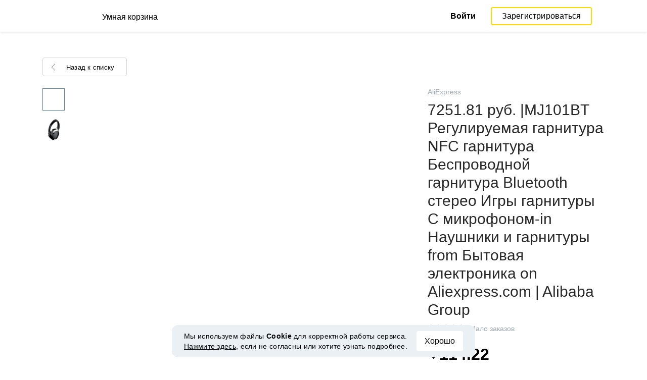

--- FILE ---
content_type: text/html; charset=UTF-8
request_url: https://smartcart.megabonus.com/item/29091
body_size: 125272
content:
<!DOCTYPE html>
<html lang="ru">
<head>
    <meta charset="UTF-8">
    <meta name="viewport" content="initial-scale=1, maximum-scale=1, width=device-width, user-scalable=no"/>

    <meta name="format-detection" content="telephone=no">
    <meta name="msapplication-TileColor" content="#fcdd00">
    <meta name="msapplication-config" content="/browserconfig.xml">
    <meta name="theme-color" content="#fcdd00">

    <meta name="csrf-token" content="IEs4rMgjYEdfe82fYBidhuxdzwCyYDau83YSYhQl">

            <meta name="description" content="7251.81 руб. |MJ101BT Регулируемая гарнитура NFC гарнитура Беспроводной гарнитура Bluetooth стерео Игры гарнитуры С микрофоном-in Наушники и гарнитуры from Бытовая электроника on Aliexpress.com | Alibaba Group. Последняя цена: 114.22 USD. Отслеживание цен в AliExpress.">
    
    
            <title>7251.81 руб. |MJ101BT Регулируемая гарнитура NFC гарнитура Беспроводной гарнитура Bluetooth стерео Игры гарнитуры С микрофоном-in Наушники и гарнитуры from Бытовая электроника on Aliexpress.com | Alibaba Group - отслеживание цены в AliExpress</title>
    
    <meta property="og:url" content="https://smartcart.megabonus.com/item/29091">
    


    <link rel="shortcut icon" href="/favicon.ico" type="image/x-icon">
    <link rel="icon" href="/favicon.svg" type="image/svg+xml">

    <link rel="chrome-webstore-item" href="https://chrome.google.com/webstore/detail/dbfipcjecamggjfabeaclacjoohfjhhn">

    <script src="https://ajax.googleapis.com/ajax/libs/jquery/1.11.3/jquery.min.js"></script>
    <link rel="stylesheet" href="/css/app.css?id=af1f856d1505c19060d8">
    <script type="text/javascript" src="/js/bundle.js?id=befc6bdcddf27250a35b"></script>
    <link rel="stylesheet" type="text/css" href="https://megabonus.com/css/user/jquery.jscrollpane.css">

    <link rel="stylesheet" href="https://megabonus.com/css/header.css?v7">
    <script type="text/javascript" src="https://megabonus.com/scripts/header.js?v9"></script>


    <script type="text/javascript" src="https://megabonus.com/scripts/user/jquery.smartbanner.js"></script>
    <link rel="stylesheet" href="https://megabonus.com/css/user/jquery.smartbanner.css" type="text/css"
          media="screen">

    <!-- Start SmartBanner configuration -->
    <meta name="smartbanner:title" content="Следи за ценой товаров с Мегабонус">
    <meta name="smartbanner:author" content="">
    <meta name="smartbanner:price" content="">
    <meta name="smartbanner:price-suffix-apple" content="">
    <meta name="smartbanner:price-suffix-google" content="">
    <meta name="smartbanner:icon-apple" content="https://cdn.megabonus.com/images/smartcart/smartbanner-ios.png">
    <meta name="smartbanner:icon-google" content="https://cdn.megabonus.com/images/smartcart/smartbanner-android.png">
    <meta name="smartbanner:button-app" content="smartcart://app">
    <meta name="smartbanner:button-apple" content="<i class='icon icon-appleinc'></i>Скачать для IPhone">
    <meta name="smartbanner:button-google" content="<i class='icon icon-android'></i>Скачать для Android">
    <meta name="smartbanner:button-url-apple"
          content="https://itunes.apple.com/us/app/megabonus-smartcart/id1455977225?l=ru&ls=1&mt=8">
    <meta name="smartbanner:button-url-google"
          content="https://play.google.com/store/apps/details?id=com.alibonus.smartcart">
    <meta name="smartbanner:enabled-platforms" content="android,ios">
    <meta name="smartbanner:hide-ttl" content="86400000"> <!-- 1000 * 60 * 60 * 24 // 24h -->

    <!-- End SmartBanner configuration -->

    
            <!-- Yandex.Metrika counter -->
<script type="text/javascript" >
    (function(m,e,t,r,i,k,a){m[i]=m[i]||function(){(m[i].a=m[i].a||[]).push(arguments)};
        m[i].l=1*new Date();
        for (var j = 0; j < document.scripts.length; j++) {if (document.scripts[j].src === r) { return; }}
        k=e.createElement(t),a=e.getElementsByTagName(t)[0],k.async=1,k.src=r,a.parentNode.insertBefore(k,a)})
    (window, document, "script", "https://cdn.jsdelivr.net/npm/yandex-metrica-watch/tag.js", "ym");

    ym(37456880, "init", {
        clickmap:true,
        trackLinks:true,
        accurateTrackBounce:true,
        webvisor:true
    });

    let yaCounter = {};
    yaCounter.reachGoal = function (targetName) {
        ym(37456880, 'reachGoal', targetName);
    }

</script>
<noscript><div><img src="https://mc.yandex.ru/watch/37456880" style="position:absolute; left:-9999px;" alt="" /></div></noscript>
<!-- /Yandex.Metrika counter -->

<!-- Global site tag (gtag.js) - Google Analytics -->
<script>
    window.dataLayer = window.dataLayer || [];

    function gtag() {
        dataLayer.push(arguments);
    }

    gtag('js', new Date());

    gtag('config', 'G-53X2ZL5E07');
    //todo удалить второй конфиг после 1 июня 2023 года (MEG-12122)
    if (1) {
        gtag('config', 'UA-77989466-13');
    }
</script>

<!-- /Yandex.Metrika counter -->

<script>

    $(document).ready(function () {
        setTimeout(sendEvents, 200);
    });


    function sendEvents() {

        // feed page
        if (document.location.href.indexOf('/feed') !== -1) {
            $(document).on('click', '.collections-feed__collections-block .collection-card', function (e) {
                let collId = $(e.target).closest('a').attr('data-id');
                gtag('event', 'collection click', {
                    'event_category': 'feed',
                    'event_label': collId
                });
            });
        }

        // collection page
        if (document.location.href.indexOf('/collection/') !== -1) {
            $(document)
                .on('click', '.add-collection .yellow-btn', function (e) {
                                    })
                .on('click', '.open-collection .head-block .social-friends a', function (e) {
                    let social = $(e.target).closest('a').attr('class');
                    
                })
                .on('click', '.open-collection .collection-buttons-block .yellow-bordered-btn', function (e) {
                    let itemId = $(e.target).closest('.item').attr('data-sa_id');
                    
                })
                .on('click', '.open-collection .collection-buttons-block .yellow-btn', function (e) {

                    let itemId = $(e.target).closest('.item').attr('data-sa_id');
                    
                })
                .on('click', '.open-collection .items-div .item', function (e) {

                    let itemId = $(e.target).closest('.item').attr('data-sa_id');
                    
                })
        }
    }
</script>
    
    <link rel="alternate" href="https://smartcart.megabonus.com/es/item/29091" hreflang="es-ES"><link rel="alternate" href="https://smartcart.megabonus.com/en/item/29091" hreflang="en-US"><link rel="alternate" href="https://smartcart.megabonus.com/pt/item/29091" hreflang="pt-PT"><link rel="alternate" href="https://smartcart.megabonus.com/item/29091" hreflang="ru-RU"><link rel="canonical" href="https://smartcart.megabonus.com/item/29091">
    <script>
        var trackedItemsLang = {"follow_the_cost":"\u0414\u043e\u0431\u0430\u0432\u043b\u044f\u0439 \u0442\u043e\u0432\u0430\u0440\u044b \u0432 \u043a\u043e\u043b\u043b\u0435\u043a\u0446\u0438\u0438","insert_link":"\u0421\u043e\u0445\u0440\u0430\u043d\u044f\u0439\u0442\u0435 \u0442\u043e\u0432\u0430\u0440\u044b, \u0447\u0442\u043e\u0431\u044b \u043d\u0435 \u043f\u043e\u0442\u0435\u0440\u044f\u0442\u044c, \u0438 \u0441\u043e\u0437\u0434\u0430\u0432\u0430\u0439\u0442\u0435 \u0438\u0437 \u043d\u0438\u0445 \u0432\u0430\u0448\u0438 \u0438\u043d\u0434\u0438\u0432\u0438\u0434\u0443\u0430\u043b\u044c\u043d\u044b\u0435 \u043a\u043e\u043b\u043b\u0435\u043a\u0446\u0438\u0438","insert_link_placeholder":"\u0412\u0441\u0442\u0430\u0432\u044c\u0442\u0435 \u0441\u0441\u044b\u043b\u043a\u0443 \u043d\u0430 \u0442\u043e\u0432\u0430\u0440","start_track":"\u0414\u043e\u0431\u0430\u0432\u0438\u0442\u044c \u0442\u043e\u0432\u0430\u0440","no_tracked_items":"\u041f\u043e\u043a\u0430 \u0432\u044b \u043d\u0435 \u0441\u043b\u0435\u0434\u0438\u0442\u0435 \u0437\u0430 \u0446\u0435\u043d\u043e\u0439 \u043d\u0430 \u0442\u043e\u0432\u0430\u0440\u044b.","how_track":" <a href=\"https:\/\/help-ru.megabonus.com\/article\/333-kak-otsledit-cenu\" rel=\"noopener noreferrer\" target=\"_blank\">\u041a\u0430\u043a \u043e\u0442\u0441\u043b\u0435\u0436\u0438\u0432\u0430\u0442\u044c \u0446\u0435\u043d\u0443 \u0442\u043e\u0432\u0430\u0440\u0430?<\/a>","empty_link":"\u0412\u0441\u0442\u0430\u0432\u044c\u0442\u0435 \u0441\u0441\u044b\u043b\u043a\u0443 \u043d\u0430 \u0441\u0442\u0440\u0430\u043d\u0438\u0446\u0443 \u0442\u043e\u0432\u0430\u0440\u0430 \u0432 \u0438\u043d\u0442\u0435\u0440\u043d\u0435\u0442-\u043c\u0430\u0433\u0430\u0437\u0438\u043d\u0435.","add_tags":"\u0414\u043e\u0431\u0430\u0432\u043b\u044f\u0439\u0442\u0435 \u0442\u0435\u0433\u0438 \u043a \u043e\u0442\u0441\u043b\u0435\u0436\u0438\u0432\u0430\u0435\u043c\u044b\u043c \u0442\u043e\u0432\u0430\u0440\u0430\u043c \u0434\u043b\u044f \u0443\u0434\u043e\u0431\u0441\u0442\u0432\u0430 \u0444\u0438\u043b\u044c\u0442\u0440\u0430\u0446\u0438\u0438. <a href=\"https:\/\/help-ru.megabonus.com\/article\/402-kak-dobavit-tag\" rel=\"noopener noreferrer\" target=\"_blank\">\u041a\u0430\u043a \u0434\u043e\u0431\u0430\u0432\u0438\u0442\u044c \u0442\u0435\u0433?<\/a>","sort_by":"\u0421\u043e\u0440\u0442\u0438\u0440\u043e\u0432\u0430\u0442\u044c:","by_create_date":"\u041f\u043e \u0434\u0430\u0442\u0435 \u0434\u043e\u0431\u0430\u0432\u043b\u0435\u043d\u0438\u044f","by_price_down":"\u041f\u043e \u0443\u043c\u0435\u043d\u044c\u0448\u0435\u043d\u043d\u043e\u0439 \u0446\u0435\u043d\u0435","by_price_up":"\u041f\u043e \u0443\u0432\u0435\u043b\u0438\u0447\u0435\u043d\u043d\u043e\u0439 \u0446\u0435\u043d\u0435","all_shops":"\u0412\u0441\u0435 \u043c\u0430\u0433\u0430\u0437\u0438\u043d\u044b","error_wrong_shop_title":"\u0426\u0435\u043d\u0443 \u043d\u0435 \u043e\u0442\u0441\u043b\u0435\u0434\u0438\u0442\u044c","error_wrong_shop":"\u041a \u0441\u043e\u0436\u0430\u043b\u0435\u043d\u0438\u044e, \u043c\u044b \u043d\u0435 \u043c\u043e\u0436\u0435\u043c \u043e\u0442\u0441\u043b\u0435\u0434\u0438\u0442\u044c \u0446\u0435\u043d\u0443 \u043d\u0430 \u0442\u043e\u0432\u0430\u0440 \u0432 \u044d\u0442\u043e\u043c \u043c\u0430\u0433\u0430\u0437\u0438\u043d\u0435.","error_wrong_purchase_title":"\u0422\u043e\u0432\u0430\u0440 \u043d\u0435 \u043d\u0430\u0439\u0434\u0435\u043d","error_wrong_purchase":"\u041a \u0441\u043e\u0436\u0430\u043b\u0435\u043d\u0438\u044e, \u043c\u044b \u043d\u0435 \u043d\u0430\u0448\u043b\u0438 \u0442\u043e\u0432\u0430\u0440 \u043f\u043e \u0434\u0430\u043d\u043d\u043e\u0439 \u0441\u0441\u044b\u043b\u043a\u0435. \u0423\u0431\u0435\u0434\u0438\u0442\u0435\u0441\u044c, \u0447\u0442\u043e \u0432\u0441\u0442\u0430\u0432\u043b\u044f\u0435\u0442\u0435 \u0441\u0441\u044b\u043b\u043a\u0443 \u043d\u0430 \u0441\u0442\u0440\u0430\u043d\u0438\u0446\u0443 \u043a\u043e\u043d\u043a\u0440\u0435\u0442\u043d\u043e\u0433\u043e \u0442\u043e\u0432\u0430\u0440\u0430.","success_purchase_added_title":"\u0422\u043e\u0432\u0430\u0440 \u0434\u043e\u0431\u0430\u0432\u043b\u0435\u043d \u0432 \u043e\u0442\u0441\u043b\u0435\u0436\u0438\u0432\u0430\u0435\u043c\u044b\u0435 ","success_purchase_added":"\u041c\u044b \u0441\u043e\u043e\u0431\u0449\u0438\u043c \u0432\u0430\u043c, \u043a\u043e\u0433\u0434\u0430 \u0446\u0435\u043d\u0430 \u043d\u0430 \u0442\u043e\u0432\u0430\u0440 \u0441\u043d\u0438\u0437\u0438\u0442\u0441\u044f.","stop_track_purchase":"\u041f\u0435\u0440\u0435\u0441\u0442\u0430\u0442\u044c \u043e\u0442\u0441\u043b\u0435\u0436\u0438\u0432\u0430\u0442\u044c \u0446\u0435\u043d\u0443 \u0442\u043e\u0432\u0430\u0440\u0430?","do_not_track":"\u041d\u0435 \u043e\u0442\u0441\u043b\u0435\u0436\u0438\u0432\u0430\u0442\u044c","cancel":"\u041e\u0442\u043c\u0435\u043d\u0438\u0442\u044c","completed_tracking":"\u0417\u0430\u0432\u0435\u0440\u0448\u0435\u043d\u043d\u044b\u0435 \u043e\u0442\u0441\u043b\u0435\u0436\u0438\u0432\u0430\u043d\u0438\u044f","deleted_orders":"\u0423\u0434\u0430\u043b\u0435\u043d\u043d\u044b\u0435 \u0442\u043e\u0432\u0430\u0440\u044b","tags":"\u0422\u0435\u0433\u0438:","no_tags":"\u0414\u043b\u044f \u0434\u0430\u043d\u043d\u044b\u0445 \u0442\u043e\u0432\u0430\u0440\u043e\u0432 \u0442\u0435\u0433\u0438 \u043d\u0435 \u0443\u043a\u0430\u0437\u0430\u043d\u044b.","no_not_tracked_items":"\u0423 \u0432\u0430\u0441 \u043d\u0435\u0442 \u0437\u0430\u0432\u0435\u0440\u0448\u0435\u043d\u043d\u044b\u0445 \u0442\u043e\u0432\u0430\u0440\u043e\u0432.","no_deleted_items":"\u0423 \u0432\u0430\u0441 \u043d\u0435\u0442 \u0443\u0434\u0430\u043b\u0435\u043d\u043d\u044b\u0445 \u0442\u043e\u0432\u0430\u0440\u043e\u0432.","search_input_placeholder":"\u041d\u0430\u0439\u0442\u0438 \u0442\u043e\u0432\u0430\u0440","empty_feed":"\u041c\u044b \u043d\u0435 \u043d\u0430\u0448\u043b\u0438 \u0442\u043e\u0432\u0430\u0440\u044b \u0441 \u0442\u0430\u043a\u0438\u043c \u043d\u0430\u0437\u0432\u0430\u043d\u0438\u0435\u043c.","order_is_not_exist":"\u0422\u043e\u0432\u0430\u0440 \u0438\u0441\u0447\u0435\u0437 \u0438\u0437 \u043c\u0430\u0433\u0430\u0437\u0438\u043d\u0430","default_collection_orders":"\u0422\u043e\u0432\u0430\u0440\u044b \u0432\u043d\u0435 \u043a\u043e\u043b\u043b\u0435\u043a\u0446\u0438\u0439","delete_collection":"\u0423\u0434\u0430\u043b\u0438\u0442\u044c \u043a\u043e\u043b\u043b\u0435\u043a\u0446\u0438\u044e","collection_shop_filter":"\u0424\u0438\u043b\u044c\u0442\u0440\u044b \u043f\u043e \u043c\u0430\u0433\u0430\u0437\u0438\u043d\u0430\u043c","collection_sort":"\u0421\u043e\u0440\u0442\u0438\u0440\u043e\u0432\u043a\u0430","change_name_tooltip":"\u0420\u0435\u0434\u0430\u043a\u0442\u0438\u0440\u043e\u0432\u0430\u0442\u044c \u043d\u0430\u0437\u0432\u0430\u043d\u0438\u0435","collection_access":"\u041d\u0430\u0441\u0442\u0440\u043e\u0439\u043a\u0438 \u0434\u043e\u0441\u0442\u0443\u043f\u0430","collection_access_description":"\u0412\u044b \u043c\u043e\u0436\u0435\u0442\u0435 \u043e\u0442\u043a\u0440\u044b\u0442\u044c \u0441\u0432\u043e\u044e \u043a\u043e\u043b\u043b\u0435\u043a\u0446\u0438\u044e \u043f\u043e \u0441\u0441\u044b\u043b\u043a\u0435 \u0438\u043b\u0438 \u043f\u043e\u0434\u0435\u043b\u0438\u0442\u044c\u0441\u044f \u0435\u044e \u0441 \u0434\u0440\u0443\u0437\u044c\u044f\u043c\u0438 \u0432 \u0441\u043e\u0446. \u0441\u0435\u0442\u044f\u0445.","collection_access_attention":"<b>\u0412\u043d\u0438\u043c\u0430\u043d\u0438\u0435<\/b>, \u043f\u0440\u0438 \u043e\u0442\u043a\u0440\u044b\u0442\u0438\u0438 \u0434\u043e\u0441\u0442\u0443\u043f\u0430 \u043a \u043a\u043e\u043b\u043b\u0435\u043a\u0446\u0438\u0438, \u0432\u0430\u0448\u0438 \u0442\u043e\u0432\u0430\u0440\u044b \u0438 \u0442\u0435\u0433\u0438 \u0438\u0437 \u044d\u0442\u043e\u0439 \u043a\u043e\u043b\u043b\u0435\u043a\u0446\u0438\u0438, \u0430 \u0442\u0430\u043a \u0436\u0435 \u0432\u0441\u0435 \u0438\u0437\u043c\u0435\u043d\u0435\u043d\u0438\u044f \u0432 \u044d\u0442\u043e\u0439 \u043a\u043e\u043b\u043b\u0435\u043a\u0446\u0438\u0438, \u0431\u0443\u0434\u0443\u0442 \u0432\u0438\u0434\u043d\u044b \u0434\u0440\u0443\u0433\u0438\u043c \u043f\u043e\u043b\u044c\u0437\u043e\u0432\u0430\u0442\u0435\u043b\u044f\u043c, \u043e\u0431\u043b\u0430\u0434\u0430\u044e\u0449\u0438\u043c \u0441\u0441\u044b\u043b\u043a\u043e\u0439 \u043d\u0430 \u044d\u0442\u0443 \u043a\u043e\u043b\u043b\u0435\u043a\u0446\u0438\u044e.","collection_access_action_descriptor":"\u041e\u0442\u043a\u0440\u044b\u0442\u044c \u0434\u043e\u0441\u0442\u0443\u043f \u043a \u043a\u043e\u043b\u043b\u0435\u043a\u0446\u0438\u0438","share_collection":"\u041f\u043e\u0434\u0435\u043b\u0438\u0442\u044c\u0441\u044f \u043a\u043e\u043b\u043b\u0435\u043a\u0446\u0438\u0435\u0439 \u0441 \u043f\u043e\u043c\u043e\u0449\u044c\u044e:","copy_link":"\u0421\u043a\u043e\u043f\u0438\u0440\u043e\u0432\u0430\u0442\u044c","delete_attention":"<b>\u0412\u043d\u0438\u043c\u0430\u043d\u0438\u0435!<\/b> \u0415\u0441\u043b\u0438 \u0432\u044b \u043e\u0442\u043a\u0440\u044b\u0432\u0430\u043b\u0438 \u0434\u043e\u0441\u0442\u0443\u043f \u043a \u044d\u0442\u043e\u0439 \u043a\u043e\u043b\u043b\u0435\u043a\u0446\u0438\u0438, \u0442\u043e \u043f\u043e\u0441\u043b\u0435 \u0443\u0434\u0430\u043b\u0435\u043d\u0438\u044f, \u0434\u043e\u0441\u0442\u0443\u043f \u043a \u043a\u043e\u043b\u043b\u0435\u043a\u0446\u0438\u0438 \u0431\u0443\u0434\u0435\u0442 \u0437\u0430\u043a\u0440\u044b\u0442.","delete_with_items":"\u0423\u0434\u0430\u043b\u0438\u0442\u044c \u0432\u043c\u0435\u0441\u0442\u0435 \u0441 \u0442\u043e\u0432\u0430\u0440\u0430\u043c \u0438\u0437 \u044d\u0442\u043e\u0439 \u043a\u043e\u043b\u043b\u0435\u043a\u0446\u0438\u0438","cancel_delete":"\u041e\u0442\u043c\u0435\u043d\u0430","collection_share_title":"\u0422\u043e\u043b\u044c\u043a\u043e \u0433\u043b\u044f\u043d\u044c\u0442\u0435 \u043d\u0430 \u043c\u043e\u044e \u043a\u043e\u043b\u043b\u0435\u043a\u0446\u0438\u044e \u0445\u043e\u0442\u0435\u043b\u043e\u043a ","link_copied":"\u0421\u0441\u044b\u043b\u043a\u0430 \u0441\u043a\u043e\u043f\u0438\u0440\u043e\u0432\u0430\u043d\u0430","create_collection":"\u0421\u043e\u0437\u0434\u0430\u0442\u044c \u043a\u043e\u043b\u043b\u0435\u043a\u0446\u0438\u044e","item_settings":"\u041d\u0430\u0441\u0442\u0440\u043e\u0439\u043a\u0438 \u0442\u043e\u0432\u0430\u0440\u0430","copy_item":"\u0414\u0443\u0431\u043b\u0438\u0440\u043e\u0432\u0430\u0442\u044c \u0442\u043e\u0432\u0430\u0440","delete_item_from_collection":"\u0423\u0431\u0440\u0430\u0442\u044c \u0438\u0437 \u043a\u043e\u043b\u043b\u0435\u043a\u0446\u0438\u0438","delete_item":"\u0423\u0434\u0430\u043b\u0438\u0442\u044c","":""};
    </script>
    <!--[if !IE]><!-->
    <script src="https://cdn.polyfill.io/v2/polyfill.min.js"></script><!--<![endif]-->
    <!--[if !IE]><!-->
    <script>

        // https://tc39.github.io/ecma262/#sec-array.prototype.find
        if (!Array.prototype.find) {
            Object.defineProperty(Array.prototype, 'find', {
                value: function (predicate) {
                    // 1. Let O be ? ToObject(this value).
                    if (this == null) {
                        throw new TypeError('"this" is null or not defined');
                    }

                    var o = Object(this);

                    // 2. Let len be ? ToLength(? Get(O, "length")).
                    var len = o.length >>> 0;

                    // 3. If IsCallable(predicate) is false, throw a TypeError exception.
                    if (typeof predicate !== 'function') {
                        throw new TypeError('predicate must be a function');
                    }

                    // 4. If thisArg was supplied, let T be thisArg; else let T be undefined.
                    var thisArg = arguments[1];

                    // 5. Let k be 0.
                    var k = 0;

                    // 6. Repeat, while k < len
                    while (k < len) {
                        // a. Let Pk be ! ToString(k).
                        // b. Let kValue be ? Get(O, Pk).
                        // c. Let testResult be ToBoolean(? Call(predicate, T, « kValue, k, O »)).
                        // d. If testResult is true, return kValue.
                        var kValue = o[k];
                        if (predicate.call(thisArg, kValue, k, o)) {
                            return kValue;
                        }
                        // e. Increase k by 1.
                        k++;
                    }

                    // 7. Return undefined.
                    return undefined;
                }
            });
        }
    </script>
    <!--<![endif]-->

            <script src="https://yastatic.net/pcode/adfox/loader.js" crossorigin="anonymous"></script>
    
            <script type="application/ld+json">
    {
      "@context": "https://schema.org/",
      "@type": "Product",
      "name": "7251.81 руб. |MJ101BT Регулируемая гарнитура NFC гарнитура Беспроводной гарнитура Bluetooth стерео Игры гарнитуры С микрофоном-in Наушники и гарнитуры from Бытовая электроника on Aliexpress.com | Alibaba Group",
      "image": ["https://ae01.alicdn.com/kf/HTB15XWUSVXXXXadXFXXq6xXFXXXV/MJ101BT-NFC-Bluetooth.jpg"],
      "description": "Cheap game headset, Buy Quality wireless bluetooth headset directly from China headset with microphone Suppliers: MJ101BT Регулируемая гарнитура NFC гарнитура Беспроводной гарнитура Bluetooth стерео Игры гарнитуры С микрофоном
Наслаждайся ✓Бесплатная доставка по всему миру! ✓Предложение ограничено по времени! ✓Удобный возврат!",
      "brand": {
        "@type": "Brand",
        "name": "AliExpress"
      },
      
        "offers": {
          "@type": "Offer",
          "url": "https://smartcart.megabonus.com/item/29091",
        "priceCurrency": "USD",
        "price": "114.22"
      }
    }







    </script>
    </head>
<body>

<div id="wrapper" class="wrapper">
    <header id="header">
    <div class="header-fixed-block">
        <div class="header-top not-auth">
            <div class="logotip">

                                <a class="logo_mb" href="/ru"><span
                        class="logo_img ru"></span>
                    <span>Умная корзина</span></a>
                <a class="logo_mb_small" href="/ru"><span
                        class="logo_img"></span>
                    <span>Умная корзина</span></a>
            </div>

                            <div class="auth-wrap">
                    <a href="https://auth.megabonus.com?redirect_url=https%3A%2F%2Fsmartcart.megabonus.com%2Fitem%2F29091&amp;project_name=smartcart&amp;device=website" class="sign_in">Войти</a>
<a href="https://auth.megabonus.com/register?redirect_url=https%3A%2F%2Fsmartcart.megabonus.com%2Fitem%2F29091&amp;project_name=smartcart&amp;device=website" class="sign_up">Зарегистрироваться</a>
                    <div class="projects">
    <span class="projects_icon"></span>
    <div class="mb_projects">
        <div class='mb_projects--close'>
            <img src="https://cdn.megabonus.com/images/close-cross-popup-grey.svg" alt="close"/>
        </div>
        <div class="project_banner">
        <ul class="slides">
            <li class="slide showing">
                <a target="_blank" href="https://megabonus.com/extension_tab" style="display: block; width: 100%;">
                    <div class='megatab-slide'>
                        <i class="our-badge our-badge_new">Новое</i>
                        <h4 class='megatab-slide__title'>Мегабонус Вкладка</h4>
                        <p class='megatab-slide__description'>Расширение от Мегабонус<br/>для быстрой работы в интернете</p>
                        <div class='megatab-slide__img-wrapper'>
                            <div class='megatab-slide__img'>
                                <img src="https://cdn.megabonus.com/images/header/banner/megatabSlide_ru.png" alt="Мегабонус Вкладка"/>
                            </div>
                        </div>
                    </div>
                </a>
            </li>
        </ul>








    </div>
        <div class='mb_projects__block'>
            <a href="https://megabonus.com" class="project_cashback">
                <span class="project_img"></span>
                <span class="project_title">Кэшбэк-сервис<br>«Мегабонус»</span>
            </a>
            <a href="https://reviews.megabonus.com" class="project_reviews">
                <span class="project_img"></span>
                <span class="project_title">Обзоры<br>товаров</span>
            </a>
            <a href="https://smartcart.megabonus.com" class="project_cart active">
                <span class="project_img"></span>
                <span class="project_title">Умная<br>корзина</span>
            </a>
            <a href="https://parcel.megabonus.com" class="project_parcel">
                <span class="project_img"></span>
                <span class="project_title">Отслеживание посылок</span>
            </a>
            <a href="https://travel.megabonus.com"
               class="project_travel">
                <span class="project_img"></span>
                <span class="project_title">«Мегабонус»<br>Путешествия</span>
            </a>
        </div>
    </div>
</div>
                </div>
            
                    </div>
            </div>
</header>
    <div class="content">
        
    
    <script>
        window.STORE_DATA = {"megabonusLink":"https:\/\/megabonus.com","userCollections":null,"deletedItems":[],"user":{"country":"US"},"locale":{"lang":"ru","data":{"itemCard":{"descriptionTitle":"Описание","characteristicsTitle":"Характеристики","seeAllCharacteristics":"Все характеристики","collapseCharacteristics":"Свернуть характеристики","moreInfo":"Подробнее","cashbackUpTo":"Кэшбэк до","goToShop":"В магазин","goToShopWithCashback":"Купить с кэшбэком","one_review":"отзыв","two_reviews":"отзыва","many_reviews":"отзывов","satisfied_users":"довольных покупателей","similarItemsTitle":"Похожие товары","cashbackTooltip":"Кэшбэк доступен только зарегистрированным пользователям. Хотите <a>зарегистрироваться<\/a>?","short_months":{"short_month_1":"Янв","short_month_2":"Фев","short_month_3":"Мар","short_month_4":"Апр","short_month_5":"Май","short_month_6":"Июн","short_month_7":"Июл","short_month_8":"Авг","short_month_9":"Сен","short_month_10":"Окт","short_month_11":"Ноя","short_month_12":"Дек"},"full_months":{"short_month_1":"Января","short_month_2":"Февраля","short_month_3":"Марта","short_month_4":"Апреля","short_month_5":"Мая","short_month_6":"Июня","short_month_7":"Июля","short_month_8":"Августа","short_month_9":"Сентября","short_month_10":"Октября","short_month_11":"Ноября","short_month_12":"Декабря"},"price_dynamic":"Динамика цены","price_dynamic_empty":"Извините, пока у нас недостаточно данных об изменении цены на этот товар для построения графика.","item_become_cheaper":"Сейчас дешевле, чем обычно, на","item_become_more_expensive":"Сейчас дороже, чем обычно, на","follow_price":{"text_follow":"Хотите узнать когда цена на этот товар снизится? Нажмите «Следить за ценой» и мы сообщим вам!","text_unfollow":"Вы следите за ценой этого товара. Мы сообщим вам, когда цена на него снизится.","btn_follow":"Следить за ценой","btn_unfollow":"Прекратить следить"},"chart_tooltip":{"item_become_cheaper":"Сейчас дешевле на","item_become_more_expensive":"Сейчас дороже на","same_price":"Сейчас цена такая же"},"item_of_items":"из","add_to_collection_tooltip":"Сохранить этот товар в коллекцию"},"backButtonBlockComponent":{"text":"Назад к списку"},"badgesBlockComponent":{"one_coupon":"промокод","two_coupons":"промокода","many_coupons":"промокодов","promotion_title":"Участвует в распродаже «%name»","badges":{"discount":"Акции и скидки при покупке","free_delivery":"Есть бесплатная доставка","gift":"Подарок при покупке"}},"goodsComponent":{"one_order":"заказ","two_orders":"заказа","many_orders":"заказов","one_review":"отзыв","two_reviews":"отзыва","many_reviews":"отзывов","few_orders":"Мало заказов","with_cashback":"+ Кэшбэк до"},"trackedItems":{"addPurchase":{"title":"Добавляй товары в коллекции","description":"Сохраняйте товары, чтобы не потерять, и создавайте из них ваши индивидуальные коллекции","placeholder":"Вставьте ссылку на товар","btnText":"Добавить товар","emptyLink":"Вставьте ссылку на страницу товара в интернет-магазине. <a href=\"https:\/\/help-ru.megabonus.com\/article\/333-kak-otsledit-cenu\" rel=\"noopener noreferrer\" target=\"_blank\">Как отслеживать цену товара?<\/a>"},"newOpenedCollectionsBlock":{"title":"вам могут понравиться","subtitle":"Новые открытые коллекции","amount":"Более 2 тысяч открытых коллекций","seeMoreCollections":"Все коллекции","defCard":{"title":"Создавай коллекции","description":"Сохраняй товары из разных магазинов, чтобы не потерять, и собирай из них коллекции.","btn":"Подробнее"}},"userCollectionsBlock":{"openCollection":"Открыть коллекцию","addTag":"Добавляйте теги к отслеживаемым товарам для удобства фильтрации. <a href=\"https:\/\/help-ru.megabonus.com\/article\/402-kak-dobavit-tag\" rel=\"noopener noreferrer\" target=\"_blank\">Как добавить тег?<\/a>","tags":"Теги:","shareTitle":"Поделиться открытой коллекцией","shareTitleDisabled":{"start":"Чтобы поделиться коллекцией, нужно","link":" Открыть коллекцию","end":" в настройках."},"shareTitleDisabledFull":"Чтобы поделиться коллекцией, нужно открыть коллекцию в настройках.","copyLink":"Скопировать ссылку на коллекцию","linkCopied":"Ссылка скопирована","shareText":"Моя коллекция товаров \"%name\".","collectionSettings":"Настройки коллекции","deleteCollection":"Удалить коллекцию","defaultColName":"Название коллекции","openedCollectionTooltip":"Коллекция открыта","collectionActions":"Действия с коллекцией","openColTip":{"title":"Открывайте коллекции","text":"Другие пользователи смогут сохранять и покупать товары из ваших коллекций."},"card":{"moveItem":"Переместить товар","duplicate":"Дублировать","removeFromCollection":"Убрать из коллекции","delete":"Удалить","createCollection":"Создать новую коллекцию","tip":{"title":"Добавить в коллекцию","text":"Распределяйте товары в коллекции по темам. Например: «Все для дома и дачи»"}},"colSettings":{"title":"Настройки коллекции","nameTitle":"Название коллекции","titlePlaceholder":"Введите название","descriptionPlaceholder":"Расскажите пару слов о вашей коллекции","descriptionTitle":"Описание коллекции","locked":"Закрытая коллекция","opened":"Открытая коллекция","lockedTooltip":"Открывайте коллекции, чтобы их увидели другие пользователи. Тогда они смогут сохранять и покупать товары из ваших коллекций.","openedTooltip":"Коллекция будет видна другим пользователям и доступна для сохранения и покупки товаров из вашей коллекции.","back":"Назад","save":"Сохранить","create":"Создать коллекцию","toShowInFeed":"Добавьте 4 и более товаров в коллекцию, чтобы она появилась на главной странице сайта и в мобильном приложении «Мегабонус» Кэшбэк-сервис."},"deleteCollectionModal":{"title":"Удалить коллекцию","attention":"<b>Внимание!<\/b> Если вы открывали доступ к этой коллекции, то после удаления доступ к коллекции будет закрыт.","deleteWithItems":"Удалить вместе с товарами из этой коллекции","deleteBtn":"Удалить коллекцию","cancelBtn":"Отмена"},"deleteItemModal":{"stopTrackPurchase":"Перестать отслеживать цену товара?","doNotTrack":"Не отслеживать","cancel":"Отмена"}}},"photoGallery":{"back_btn_text":"Назад к товару","title":"Фото покупателей"},"sellerInfo":{"goodTitle":"Надежный продавец","middleTitle":"Будьте внимательны","badTitle":"Не надежный продавец","goodRates":"Положительных отзывов:","badRates":"Отрицательных отзывов:","inAli":"Продает на AliExpress:","complianceWithDescription":"Соответствие товаров описанию:","deliverySpeed":"Скорость доставки:","sellerSociability":"Общительность продавца:","oneYear":"год","twoYears":"года","manyYears":"лет","lessThanAYear":"менее года","sellerName":"Название:","item_of_items":"из"},"productReviews":{"title":"Отзывы о товаре","commonRate":{"title":"Общая оценка товара","addReview":"Написать отзыв"},"showMore":"Показать больше","noReviews":"Об этом товаре еще нет отзывов. Если вы покупали этот товар, станьте первым, кто поделится своими впечатлениями о нем!","addReviewModal":{"title":"Отзыв о товаре","rateTitle":"Оцените товар","commentTitle":"Напишите комментарий","photoTitle":"Прикрепите фото товара","cancelBtn":"Назад","submitBtm":"Отправить","imgSizeError":"Превышен размер загружаемого файла. Загрузите файл до 3мб.","imgFormatError":"Недопустимый формат файла. Допустимые разрешения: jpg, jpeg, png, tiff, JPEG 2000 (или jp2), bmp."},"reviewItem":{"isUseful":"Отзыв помог?","today":"Сегодня"}}}},"similarItems":[{"id":28368,"link":"https:\/\/ru.aliexpress.com\/item\/32889044196.html","link_hash":"699fdc4b0faf2b6f104d5b5a8f264e06","link_slug":null,"img":"https:\/\/cdn.megabonus.com\/images\/smartcart\/items\/origin\/itm_prod_c28188ad9ffc7202a9acb8a6d5204e7e","img_is_cropped":1,"images":"[\"https:\/\/ae01.alicdn.com\/kf\/HTB1pUl2XZnrK1RjSspkq6yuvXXa4\/Bento.jpg\"]","title":"195.52 руб. 20% СКИДКА|Мультяшная Сова в форме контейнер Bento для обеда коробка переносной пищевой контейнер с ложкой для детей студенческие пищевые коробочки для хранения пикника-in Коробки для обедов from Дом и сад on Aliexpress.com | Alibaba Group","description":"Cheap Коробки для обедов, Buy Directly from China Suppliers:Мультяшная Сова в форме контейнер Bento для обеда коробка переносной пищевой контейнер с ложкой для детей студенческие пищевые коробочки для хранения пикника\nНаслаждайся ✓Бесплатная доставка по всему миру! ✓Предложение ограничено по времени! ✓Удобный возврат!","category":null,"brand":null,"characteristics":null,"orders_count":null,"reviews_count":null,"rating":null,"our_rating":null,"seller_id":null,"parser_shop_id":26636,"metacommerce_id":"","bad_link":0,"updated_at":"2022-05-26 15:19:59","created_at":"2019-04-22 16:41:27","offer_id":463,"offer_name":"AliExpress","shop_id":4507,"price":3.85,"currency":"USD","parse_enable":1,"country":"","currency_data":{"code":"USD","symbol":"$"},"shop":{"id":4507,"active_offer_id":463,"link":"\/shop\/aliexpress","offer_percent":"9.00","offer_percent_currency":"%","user_max_percent_mult":"0.6700","active":"active","percentage_of_category_list_json":"{\"13431\":\"3%\",\"13439\":\"9%\",\"13444\":\"9%\",\"13445\":\"7%\",\"13466\":\"3%\",\"16193\":\"1%\"}"},"userMaxPercent":6.03,"offer_percent_currency":"%"},{"id":29381,"link":"https:\/\/ru.aliexpress.com\/item\/32856814186.html","link_hash":"e62237396b640317da73a99ee1377597","link_slug":null,"img":"https:\/\/cdn.megabonus.com\/images\/smartcart\/items\/origin\/itm_prod_fe6caaa257ac7ef1bfccfc897c098066","img_is_cropped":1,"images":"[\"https:\/\/ae01.alicdn.com\/kf\/HTB1nYF7a.D.BuNjt_ioq6AKEFXap\/Gigabyte-GA-H55M-D2H-100-LGA1156-DDR3-8G.jpg\"]","title":"3578.83 руб. 15% СКИДКА|Gigabyte GA H55M D2H 100% оригинальная материнская плата LGA1156 DDR3 8G H55 D2H H55M D2H настольная материнаская плата SATAII системная плата Б\/у-in Материнские платы from Компьютер и офис on Aliexpress.com | Alibaba Group","description":"Cheap gigabyte ga-h55m-d2h, Buy Quality lga 1156 ddr3 directly from China motherboard lga 1156 Suppliers: Gigabyte GA-H55M-D2H 100% оригинальная материнская плата LGA1156 DDR3 8G H55 D2H H55M-D2H настольная материнаская плата SATAII системная плата Б\/у\nНаслаждайся ✓Бесплатная доставка по всему миру! ✓Предложение ограничено по времени! ✓Удобный возврат!","category":null,"brand":null,"characteristics":null,"orders_count":null,"reviews_count":null,"rating":null,"our_rating":null,"seller_id":null,"parser_shop_id":27639,"metacommerce_id":"","bad_link":0,"updated_at":"2022-05-26 15:21:44","created_at":"2019-05-01 14:54:59","offer_id":463,"offer_name":"AliExpress","shop_id":4507,"price":66.31,"currency":"USD","parse_enable":1,"country":"","currency_data":{"code":"USD","symbol":"$"},"shop":{"id":4507,"active_offer_id":463,"link":"\/shop\/aliexpress","offer_percent":"9.00","offer_percent_currency":"%","user_max_percent_mult":"0.6700","active":"active","percentage_of_category_list_json":"{\"13431\":\"3%\",\"13439\":\"9%\",\"13444\":\"9%\",\"13445\":\"7%\",\"13466\":\"3%\",\"16193\":\"1%\"}"},"userMaxPercent":6.03,"offer_percent_currency":"%"},{"id":28452,"link":"https:\/\/ru.aliexpress.com\/item\/32817868707.html","link_hash":"de3814d4692fc34b4574c57061f2878c","link_slug":null,"img":"https:\/\/cdn.megabonus.com\/images\/smartcart\/items\/origin\/itm_prod_8ce72432c3ae3826e43979bd3e800bbd","img_is_cropped":1,"images":"[\"https:\/\/ae01.alicdn.com\/kf\/HTB1CxTpRVXXXXauXXXXq6xXFXXX8\/925.jpg\"]","title":"2095.12 руб. 20% СКИДКА|Серьги с кисточками из стерлингового серебра 925 пробы с узлом Truelove изысканный натуральный черный оникс Камень этнический стиль-in Серьги from Украшения и аксессуары on Aliexpress.com | Alibaba Group","description":"Cheap earrings style, Buy Quality earrings earring directly from China earrings with tassels Suppliers: Серьги с кисточками из стерлингового серебра 925 пробы с узлом Truelove изысканный натуральный черный оникс Камень этнический стиль\nНаслаждайся ✓Бесплатная доставка по всему миру! ✓Предложение ограничено по времени! ✓Удобный возврат!","category":null,"brand":null,"characteristics":null,"orders_count":null,"reviews_count":null,"rating":null,"our_rating":null,"seller_id":null,"parser_shop_id":26721,"metacommerce_id":"","bad_link":0,"updated_at":"2022-05-26 15:20:07","created_at":"2019-04-23 12:10:43","offer_id":463,"offer_name":"AliExpress","shop_id":4507,"price":41.25,"currency":"USD","parse_enable":1,"country":"","currency_data":{"code":"USD","symbol":"$"},"shop":{"id":4507,"active_offer_id":463,"link":"\/shop\/aliexpress","offer_percent":"9.00","offer_percent_currency":"%","user_max_percent_mult":"0.6700","active":"active","percentage_of_category_list_json":"{\"13431\":\"3%\",\"13439\":\"9%\",\"13444\":\"9%\",\"13445\":\"7%\",\"13466\":\"3%\",\"16193\":\"1%\"}"},"userMaxPercent":6.03,"offer_percent_currency":"%"},{"id":29895,"link":"https:\/\/ru.aliexpress.com\/item\/32901824666.html","link_hash":"7f29ca2dbeb810ee8d58b53fed7923a4","link_slug":null,"img":"https:\/\/cdn.megabonus.com\/images\/smartcart\/items\/origin\/itm_prod_f226f6cf9fdfe5a00262793195a3d228","img_is_cropped":1,"images":"[\"https:\/\/ae01.alicdn.com\/kf\/HTB1Vy6yXsvrK1Rjy0Feq6ATmVXaf\/SENBONO-NX02.jpg\"]","title":"1381.05 руб. 42% СКИДКА|SENBONO NX02 трекер физической активности калории Смарт часы с шагомером секундомер напоминатель отправить смс 33 месяца время ожидания Смарт часы-in Смарт-часы from Бытовая электроника on Aliexpress.com | Alibaba Group","description":"Cheap Смарт-часы, Buy Directly from China Suppliers:SENBONO NX02 трекер физической активности калории Смарт-часы с шагомером секундомер напоминатель отправить смс 33 месяца время ожидания Смарт часы\nНаслаждайся ✓Бесплатная доставка по всему миру! ✓Предложение ограничено по времени! ✓Удобный возврат!","category":null,"brand":null,"characteristics":null,"orders_count":null,"reviews_count":null,"rating":null,"our_rating":null,"seller_id":null,"parser_shop_id":28145,"metacommerce_id":"","bad_link":0,"updated_at":"2022-05-26 15:22:36","created_at":"2019-05-06 01:38:28","offer_id":463,"offer_name":"AliExpress","shop_id":4507,"price":37.51,"currency":"USD","parse_enable":1,"country":"","currency_data":{"code":"USD","symbol":"$"},"shop":{"id":4507,"active_offer_id":463,"link":"\/shop\/aliexpress","offer_percent":"9.00","offer_percent_currency":"%","user_max_percent_mult":"0.6700","active":"active","percentage_of_category_list_json":"{\"13431\":\"3%\",\"13439\":\"9%\",\"13444\":\"9%\",\"13445\":\"7%\",\"13466\":\"3%\",\"16193\":\"1%\"}"},"userMaxPercent":6.03,"offer_percent_currency":"%"},{"id":29896,"link":"https:\/\/www.aliexpress.com\/item\/32911426517.html","link_hash":"576b3850434ed4e285df2c0c87535001","link_slug":"-us-286-16-off6pcs-quantum-shield-sticker-mobile-phone-sticker-for-cell-phone","img":"https:\/\/cdn.megabonus.com\/images\/smartcart\/items\/origin\/itm_prod_7966a1b638bd6906654fd9190feeb801","img_is_cropped":1,"images":"[\"https:\/\/ae01.alicdn.com\/kf\/HTB122pjKgmTBuNjy1Xbq6yMrVXaF\/6.jpg\"]","title":"US $2.86 16% OFF|6pcs Quantum Shield Sticker Mobile Phone Sticker For Cell Phone Anti Radiation Protection from EMF Fusion Excel Anti Radiation-in Mobile Phone Stickers from Cellphones & Telecommunications on Aliexpress.com | Alibaba Group","description":"Cheap Mobile Phone Stickers, Buy Directly from China Suppliers:6pcs Quantum Shield Sticker Mobile Phone Sticker For Cell Phone Anti Radiation Protection from EMF Fusion Excel Anti-Radiation\nEnjoy ✓Free Shipping Worldwide! ✓Limited Time Sale ✓Easy Return.","category":"mobile phone accessories","brand":"aliexpress.com","characteristics":"[{\"attrName\":\"Model Number\",\"attrNameId\":3,\"attrValue\":\"fusion excel\",\"attrValueId\":\"-1\"},{\"attrName\":\"Item Type\",\"attrNameId\":-1,\"attrValue\":\"Beads\",\"attrValueId\":\"-1\"},{\"attrName\":\"Fine or Fashion\",\"attrNameId\":-1,\"attrValue\":\"Fashion\",\"attrValueId\":\"-1\"},{\"attrName\":\"Unit Type\",\"attrNameId\":-1,\"attrValue\":\"piece\",\"attrValueId\":\"-1\"},{\"attrName\":\"Package Weight\",\"attrNameId\":-1,\"attrValue\":\"0.1kg (0.22lb.)\",\"attrValueId\":\"-1\"},{\"attrName\":\"Package Size\",\"attrNameId\":-1,\"attrValue\":\"6cm x 2cm x 2cm (2.36in x 0.79in x 0.79in)\",\"attrValueId\":\"-1\"}]","orders_count":15,"reviews_count":null,"rating":4.3,"our_rating":null,"seller_id":1389933,"parser_shop_id":28146,"metacommerce_id":"","bad_link":0,"updated_at":"2022-05-26 15:22:36","created_at":"2019-05-06 04:03:48","offer_id":463,"offer_name":"AliExpress","shop_id":4507,"price":4.06,"currency":"USD","parse_enable":0,"country":"VN","currency_data":{"code":"USD","symbol":"$"},"shop":{"id":4507,"active_offer_id":463,"link":"\/shop\/aliexpress","offer_percent":"9.00","offer_percent_currency":"%","user_max_percent_mult":"0.6700","active":"active","percentage_of_category_list_json":"{\"13431\":\"3%\",\"13439\":\"9%\",\"13444\":\"9%\",\"13445\":\"7%\",\"13466\":\"3%\",\"16193\":\"1%\"}"},"userMaxPercent":6.03,"offer_percent_currency":"%"},{"id":28944,"link":"https:\/\/ru.aliexpress.com\/item\/32946604447.html","link_hash":"508ffb8fcb958135ff36d26a7721059d","link_slug":null,"img":"https:\/\/cdn.megabonus.com\/images\/smartcart\/items\/origin\/itm_prod_a7352f283d027c32643c4a1b42a699c0","img_is_cropped":1,"images":"[\"https:\/\/ae01.alicdn.com\/kf\/HTB1Ud40XsfrK1Rjy0Fmq6xhEXXa5\/-.jpg\"]","title":"5223.4 руб. 30% СКИДКА|Новая трендовая женская сумка из натуральной кожи с узором ящерицы, маленькая квадратная сумка, сумка через плечо, роскошные сумки, женские дизайнерские сумки-in Сумки с ручками from Багаж и сумки on Aliexpress.com | Alibaba Group","description":"Cheap Сумки с ручками, Buy Directly from China Suppliers:Новая трендовая женская сумка из натуральной кожи с узором ящерицы, маленькая квадратная сумка, сумка через плечо, роскошные сумки, женские дизайнерские сумки\nНаслаждайся ✓Бесплатная доставка по всему миру! ✓Предложение ограничено по времени! ✓Удобный возврат!","category":null,"brand":null,"characteristics":null,"orders_count":null,"reviews_count":null,"rating":null,"our_rating":null,"seller_id":null,"parser_shop_id":27203,"metacommerce_id":"","bad_link":0,"updated_at":"2022-05-26 15:20:59","created_at":"2019-04-27 12:43:58","offer_id":463,"offer_name":"AliExpress","shop_id":4507,"price":117.53,"currency":"USD","parse_enable":1,"country":"","currency_data":{"code":"USD","symbol":"$"},"shop":{"id":4507,"active_offer_id":463,"link":"\/shop\/aliexpress","offer_percent":"9.00","offer_percent_currency":"%","user_max_percent_mult":"0.6700","active":"active","percentage_of_category_list_json":"{\"13431\":\"3%\",\"13439\":\"9%\",\"13444\":\"9%\",\"13445\":\"7%\",\"13466\":\"3%\",\"16193\":\"1%\"}"},"userMaxPercent":6.03,"offer_percent_currency":"%"},{"id":28974,"link":"https:\/\/ru.aliexpress.com\/item\/32982192397.html","link_hash":"a66c38ba30bb93fab9a7a8af94afeef9","link_slug":null,"img":"https:\/\/cdn.megabonus.com\/images\/smartcart\/items\/origin\/itm_prod_d9a11bb21bc9ba7d56e152baed4a3c9c","img_is_cropped":1,"images":"[\"https:\/\/ae01.alicdn.com\/kf\/HTB1fbPcUq6qK1RjSZFmq6x0PFXaL\/Instock-meizu-Note-9-48-0mp-4-64-4G-LTE-Snapdragon-675.jpg\"]","title":"10852.87 руб. 10% СКИДКА|Instock meizu Note 9 48.0mp камера 4 ГБ ОЗУ 64 Гб ПЗУ 4G LTE Snapdragon 675 Восьмиядерный 6,2","description":"Cheap Мобильные телефоны, Buy Directly from China Suppliers:Instock meizu Note 9 48.0mp камера 4 ГБ ОЗУ 64 Гб ПЗУ 4G LTE Snapdragon 675 Восьмиядерный 6,2","category":null,"brand":null,"characteristics":null,"orders_count":null,"reviews_count":null,"rating":null,"our_rating":null,"seller_id":null,"parser_shop_id":27234,"metacommerce_id":"","bad_link":0,"updated_at":"2022-05-26 15:21:02","created_at":"2019-04-27 18:21:46","offer_id":463,"offer_name":"AliExpress","shop_id":4507,"price":193.02,"currency":"USD","parse_enable":1,"country":"","currency_data":{"code":"USD","symbol":"$"},"shop":{"id":4507,"active_offer_id":463,"link":"\/shop\/aliexpress","offer_percent":"9.00","offer_percent_currency":"%","user_max_percent_mult":"0.6700","active":"active","percentage_of_category_list_json":"{\"13431\":\"3%\",\"13439\":\"9%\",\"13444\":\"9%\",\"13445\":\"7%\",\"13466\":\"3%\",\"16193\":\"1%\"}"},"userMaxPercent":6.03,"offer_percent_currency":"%"},{"id":29243,"link":"https:\/\/es.aliexpress.com\/item\/32970064476.html","link_hash":"048b3fd1c999a3bc78de6aa4291d144c","link_slug":null,"img":"https:\/\/cdn.megabonus.com\/images\/smartcart\/items\/origin\/itm_prod_bf6055077ad393192cb34e27b607e4f2","img_is_cropped":1,"images":"[\"https:\/\/ae01.alicdn.com\/kf\/HTB10BWbbinrK1RjSsziq6xptpXaP\/ZMI-MF885-4G-Wifi-Router-10000-mAh-banco-de-energ-a-inal-mbrico-wifi-repetidor-3G4G.jpg\"]","title":"€ 71.88 |ZMI MF885 4G Wifi Router 10000 mAh banco de energía inalámbrico wifi repetidor 3G4G Router móvil Hotspot envío rápido-in Cargador portátil from Teléfonos celulares y telecomunicaciones on Aliexpress.com | Alibaba Group","description":"Cheap Cargador portátil, Buy Directly from China Suppliers:ZMI MF885 4G Wifi Router 10000 mAh banco de energía inalámbrico wifi repetidor 3G4G Router móvil Hotspot envío rápido\nDisfruta de las siguientes ventajas: ✓ Envío gratuito a todo el mundo ✓ Oferta disponible durante un tiempo limitado ✓ Devolución sencilla","category":null,"brand":null,"characteristics":null,"orders_count":null,"reviews_count":null,"rating":null,"our_rating":null,"seller_id":null,"parser_shop_id":27505,"metacommerce_id":"","bad_link":0,"updated_at":"2022-05-26 15:21:29","created_at":"2019-04-30 16:22:58","offer_id":463,"offer_name":"AliExpress","shop_id":4507,"price":80.51,"currency":"USD","parse_enable":1,"country":"","currency_data":{"code":"USD","symbol":"$"},"shop":{"id":4507,"active_offer_id":463,"link":"\/shop\/aliexpress","offer_percent":"9.00","offer_percent_currency":"%","user_max_percent_mult":"0.6700","active":"active","percentage_of_category_list_json":"{\"13431\":\"3%\",\"13439\":\"9%\",\"13444\":\"9%\",\"13445\":\"7%\",\"13466\":\"3%\",\"16193\":\"1%\"}"},"userMaxPercent":6.03,"offer_percent_currency":"%"},{"id":29724,"link":"https:\/\/ru.aliexpress.com\/item\/32981196066.html","link_hash":"fc7bb1bb9c1ad9affc4e9756e306a915","link_slug":null,"img":"https:\/\/cdn.megabonus.com\/images\/smartcart\/items\/origin\/itm_prod_0ed3f657a3ad5a1fa47d89ae2aaad6e4","img_is_cropped":1,"images":"[\"https:\/\/ae01.alicdn.com\/kf\/HTB1lx.xLIbpK1RjSZFyq6x_qFXa9\/ZNP-15D-samsung-Galaxy-J3-J5-J7-J4-J6-J8-2018.jpg\"]","title":"80.44 руб. 38% СКИДКА|ZNP 15D Стекло для samsung Galaxy J3 J5 J7 J4 J6 плюс J8 2018 Экран протектор Закаленное Стекло для samsung J3 J5 J7 2016 2017 пленка-in Защита экрана телефона from Мобильные телефоны и телекоммуникации on Aliexpress.com | Alibaba Group","description":"Cheap Защита экрана телефона, Buy Directly from China Suppliers:ZNP 15D Стекло для samsung Galaxy J3 J5 J7 J4 J6 плюс J8 2018 Экран протектор Закаленное Стекло для samsung J3 J5 J7 2016 2017 пленка\nНаслаждайся ✓Бесплатная доставка по всему миру! ✓Предложение ограничено по времени! ✓Удобный возврат!","category":null,"brand":null,"characteristics":null,"orders_count":null,"reviews_count":null,"rating":null,"our_rating":null,"seller_id":null,"parser_shop_id":27977,"metacommerce_id":"","bad_link":0,"updated_at":"2022-05-26 15:22:18","created_at":"2019-05-04 17:51:57","offer_id":463,"offer_name":"AliExpress","shop_id":4507,"price":3.08,"currency":"USD","parse_enable":1,"country":"","currency_data":{"code":"USD","symbol":"$"},"shop":{"id":4507,"active_offer_id":463,"link":"\/shop\/aliexpress","offer_percent":"9.00","offer_percent_currency":"%","user_max_percent_mult":"0.6700","active":"active","percentage_of_category_list_json":"{\"13431\":\"3%\",\"13439\":\"9%\",\"13444\":\"9%\",\"13445\":\"7%\",\"13466\":\"3%\",\"16193\":\"1%\"}"},"userMaxPercent":6.03,"offer_percent_currency":"%"},{"id":29250,"link":"https:\/\/ru.aliexpress.com\/item\/32881171670.html","link_hash":"4046a502548002a76e25be28e29624e9","link_slug":null,"img":"https:\/\/cdn.megabonus.com\/images\/smartcart\/items\/origin\/itm_prod_e4c60bf7a076969fc058178b44f2f054","img_is_cropped":1,"images":"[\"https:\/\/ae01.alicdn.com\/kf\/HTB1Q4oEKb1YBuNjSszhq6AUsFXae\/-.jpg\"]","title":"1520.99 руб. 43% СКИДКА|Новая черная соломенная сумка через плечо из ротанга Женская Ручная сумка мессенджер Летняя Пляжная квадратная коробка соломенная сумка для леди Bolsa Feminina-in Сумки с ручками from Багаж и сумки on Aliexpress.com | Alibaba Group","description":"Cheap Сумки с ручками, Buy Directly from China Suppliers:Новая черная соломенная сумка через плечо из ротанга Женская Ручная сумка-мессенджер Летняя Пляжная квадратная коробка соломенная сумка для леди Bolsa Feminina\nНаслаждайся ✓Бесплатная доставка по всему миру! ✓Предложение ограничено по времени! ✓Удобный возврат!","category":null,"brand":null,"characteristics":null,"orders_count":null,"reviews_count":null,"rating":null,"our_rating":null,"seller_id":null,"parser_shop_id":27511,"metacommerce_id":"","bad_link":0,"updated_at":"2022-05-26 15:21:29","created_at":"2019-04-30 17:39:22","offer_id":463,"offer_name":"AliExpress","shop_id":4507,"price":42.02,"currency":"USD","parse_enable":1,"country":"","currency_data":{"code":"USD","symbol":"$"},"shop":{"id":4507,"active_offer_id":463,"link":"\/shop\/aliexpress","offer_percent":"9.00","offer_percent_currency":"%","user_max_percent_mult":"0.6700","active":"active","percentage_of_category_list_json":"{\"13431\":\"3%\",\"13439\":\"9%\",\"13444\":\"9%\",\"13445\":\"7%\",\"13466\":\"3%\",\"16193\":\"1%\"}"},"userMaxPercent":6.03,"offer_percent_currency":"%"},{"id":29897,"link":"https:\/\/ru.aliexpress.com\/item\/32832645070.html","link_hash":"1e7b0f40c70c0191a5c0ccbc88ec5af1","link_slug":null,"img":"https:\/\/cdn.megabonus.com\/images\/smartcart\/items\/origin\/itm_prod_31beb41824b307d9f0deb076f8f9ee3b","img_is_cropped":1,"images":"[\"https:\/\/ae01.alicdn.com\/kf\/HTB1jEAUdaigSKJjSsppq6ybnpXa5\/OOTDTY.jpg\"]","title":"66.05 руб. 22% СКИДКА|OOTDTY высокое качество оконный настенный термометр Температура Крытый Открытый настенный теплица офис Сад домашний термометр-in Приборы для измерения температуры from Орудия on Aliexpress.com | Alibaba Group","description":"Cheap home thermometer, Buy Quality thermometer temperature directly from China wall thermometer Suppliers: OOTDTY высокое качество оконный настенный термометр Температура Крытый Открытый настенный теплица офис Сад домашний термометр\nНаслаждайся ✓Бесплатная доставка по всему миру! ✓Предложение ограничено по времени! ✓Удобный возврат!","category":null,"brand":null,"characteristics":null,"orders_count":null,"reviews_count":null,"rating":null,"our_rating":null,"seller_id":null,"parser_shop_id":28147,"metacommerce_id":"","bad_link":0,"updated_at":"2022-05-26 15:22:36","created_at":"2019-05-06 04:20:02","offer_id":463,"offer_name":"AliExpress","shop_id":4507,"price":1.34,"currency":"USD","parse_enable":1,"country":"","currency_data":{"code":"USD","symbol":"$"},"shop":{"id":4507,"active_offer_id":463,"link":"\/shop\/aliexpress","offer_percent":"9.00","offer_percent_currency":"%","user_max_percent_mult":"0.6700","active":"active","percentage_of_category_list_json":"{\"13431\":\"3%\",\"13439\":\"9%\",\"13444\":\"9%\",\"13445\":\"7%\",\"13466\":\"3%\",\"16193\":\"1%\"}"},"userMaxPercent":6.03,"offer_percent_currency":"%"},{"id":30060,"link":"https:\/\/ru.aliexpress.com\/item\/32816000833.html","link_hash":"d59856d14f0a3098aaeaefda1d3add5d","link_slug":null,"img":"https:\/\/cdn.megabonus.com\/images\/smartcart\/items\/origin\/itm_prod_3821223063bdae6ed4fc1703402ea917","img_is_cropped":1,"images":"[\"https:\/\/ae01.alicdn.com\/kf\/HTB1QKnWRFXXXXbiXpXXq6xXFXXXY\/1.jpg\"]","title":"49.05 руб. 24% СКИДКА|1 шт., пластиковые рыболовные приманки с прозрачной видимой прочностью, 13*6*3 см-in Коробка для рыболовной снасти from Спорт и развлечения on Aliexpress.com | Alibaba Group","description":"Online Shopping at a cheapest price for Automotive, Phones & Accessories, Computers & Electronics, Fashion, Beauty & Health, Home & Garden, Toys & Sports, Weddings & Events and more; just about anything else\nНаслаждайся ✓Бесплатная доставка по всему миру! ✓Предложение ограничено по времени! ✓Удобный возврат!","category":null,"brand":null,"characteristics":null,"orders_count":null,"reviews_count":null,"rating":null,"our_rating":null,"seller_id":null,"parser_shop_id":28307,"metacommerce_id":"","bad_link":0,"updated_at":"2022-05-26 15:22:53","created_at":"2019-05-07 16:10:38","offer_id":463,"offer_name":"AliExpress","shop_id":4507,"price":1.02,"currency":"USD","parse_enable":1,"country":"","currency_data":{"code":"USD","symbol":"$"},"shop":{"id":4507,"active_offer_id":463,"link":"\/shop\/aliexpress","offer_percent":"9.00","offer_percent_currency":"%","user_max_percent_mult":"0.6700","active":"active","percentage_of_category_list_json":"{\"13431\":\"3%\",\"13439\":\"9%\",\"13444\":\"9%\",\"13445\":\"7%\",\"13466\":\"3%\",\"16193\":\"1%\"}"},"userMaxPercent":6.03,"offer_percent_currency":"%"},{"id":29445,"link":"https:\/\/ru.aliexpress.com\/item\/32900645841.html","link_hash":"8681a567be242b90e1824e761e61bf0e","link_slug":null,"img":"https:\/\/cdn.megabonus.com\/images\/smartcart\/items\/origin\/itm_prod_cd882239782e46c81f650fc5a6136d2e","img_is_cropped":1,"images":"[\"https:\/\/ae01.alicdn.com\/kf\/HTB1YTPFg3ZC2uNjSZFnq6yxZpXas\/AXP209-QFN-48.jpg\"]","title":"28.12 руб. 15% СКИДКА|AXP209 QFN 48 Чипсет-in Интегральные схемы from Электронные компоненты и принадлежности on Aliexpress.com | Alibaba Group","description":"Cheap Интегральные схемы, Buy Directly from China Suppliers:AXP209 QFN-48 Чипсет\nНаслаждайся ✓Бесплатная доставка по всему миру! ✓Предложение ограничено по времени! ✓Удобный возврат!","category":null,"brand":null,"characteristics":null,"orders_count":null,"reviews_count":null,"rating":null,"our_rating":null,"seller_id":null,"parser_shop_id":27700,"metacommerce_id":"","bad_link":0,"updated_at":"2022-05-26 15:21:50","created_at":"2019-05-02 07:31:56","offer_id":463,"offer_name":"AliExpress","shop_id":4507,"price":0.44,"currency":"USD","parse_enable":1,"country":"","currency_data":{"code":"USD","symbol":"$"},"shop":{"id":4507,"active_offer_id":463,"link":"\/shop\/aliexpress","offer_percent":"9.00","offer_percent_currency":"%","user_max_percent_mult":"0.6700","active":"active","percentage_of_category_list_json":"{\"13431\":\"3%\",\"13439\":\"9%\",\"13444\":\"9%\",\"13445\":\"7%\",\"13466\":\"3%\",\"16193\":\"1%\"}"},"userMaxPercent":6.03,"offer_percent_currency":"%"},{"id":28209,"link":"https:\/\/ru.aliexpress.com\/item\/32287650169.html","link_hash":"f9ee144bd4511ea9f05e7a5cc0bdcfdc","link_slug":null,"img":"https:\/\/cdn.megabonus.com\/images\/smartcart\/items\/origin\/itm_prod_7c88b74f49d5cfac39702e8e947cb0c0","img_is_cropped":1,"images":"[\"https:\/\/ae01.alicdn.com\/kf\/HTB1MqSBfsIrBKNjSZK9q6ygoVXaZ\/Parblo-A610-w.jpg\"]","title":"3601.06 руб. 15% СКИДКА|Parblo A610 цифровой Графика планшет для рисования w\/Перезаряжаемые ручка Grafico 5080LPI + шерсть чувствовал лайнера сумка обложка + перчатки как подарок-in Цифровой планшеты from Компьютер и офис on Aliexpress.com | Alibaba Group","description":"Cheap drawing tablet, Buy Quality graphic drawing tablet directly from China digital graphic drawing tablet Suppliers: Parblo A610 цифровой Графика планшет для рисования w\/Перезаряжаемые ручка Grafico 5080LPI + шерсть чувствовал лайнера сумка обложка + перчатки как подарок\nНаслаждайся ✓Бесплатная доставка по всему миру! ✓Предложение ограничено по времени! ✓Удобный возврат!","category":null,"brand":null,"characteristics":null,"orders_count":null,"reviews_count":null,"rating":null,"our_rating":null,"seller_id":null,"parser_shop_id":26485,"metacommerce_id":"","bad_link":0,"updated_at":"2022-05-26 15:19:42","created_at":"2019-04-21 03:53:26","offer_id":463,"offer_name":"AliExpress","shop_id":4507,"price":66.73,"currency":"USD","parse_enable":1,"country":"","currency_data":{"code":"USD","symbol":"$"},"shop":{"id":4507,"active_offer_id":463,"link":"\/shop\/aliexpress","offer_percent":"9.00","offer_percent_currency":"%","user_max_percent_mult":"0.6700","active":"active","percentage_of_category_list_json":"{\"13431\":\"3%\",\"13439\":\"9%\",\"13444\":\"9%\",\"13445\":\"7%\",\"13466\":\"3%\",\"16193\":\"1%\"}"},"userMaxPercent":6.03,"offer_percent_currency":"%"},{"id":29351,"link":"https:\/\/ru.aliexpress.com\/item\/32853541999.html","link_hash":"bfba9c9799c1ba6aade9f1ed10626236","link_slug":null,"img":"https:\/\/cdn.megabonus.com\/images\/smartcart\/items\/origin\/itm_prod_767f4c28a2895898b0edab21c1b18ebd","img_is_cropped":1,"images":"[\"https:\/\/ae01.alicdn.com\/kf\/HTB1IodSEY1YBuNjSszhq6AUsFXaM\/MD6250.jpg\"]","title":"7912.26 руб. 45% СКИДКА|Подземный металлоискатель MD6250 золотоискатель Охотник за сокровищами Высокая чувствительность металлический Охотник Золотой искатель обнаружения-in Промышленные металлодетекторы from Орудия on Aliexpress.com | Alibaba Group","description":"Cheap gold finder, Buy Quality hunters gold directly from China gold digger Suppliers: Подземный металлоискатель MD6250 золотоискатель Охотник за сокровищами Высокая чувствительность металлический Охотник Золотой искатель обнаружения\nНаслаждайся ✓Бесплатная доставка по всему миру! ✓Предложение ограничено по времени! ✓Удобный возврат!","category":null,"brand":null,"characteristics":null,"orders_count":null,"reviews_count":null,"rating":null,"our_rating":null,"seller_id":null,"parser_shop_id":27612,"metacommerce_id":"","bad_link":0,"updated_at":"2022-05-26 15:21:41","created_at":"2019-05-01 09:10:55","offer_id":463,"offer_name":"AliExpress","shop_id":4507,"price":230.71,"currency":"USD","parse_enable":1,"country":"","currency_data":{"code":"USD","symbol":"$"},"shop":{"id":4507,"active_offer_id":463,"link":"\/shop\/aliexpress","offer_percent":"9.00","offer_percent_currency":"%","user_max_percent_mult":"0.6700","active":"active","percentage_of_category_list_json":"{\"13431\":\"3%\",\"13439\":\"9%\",\"13444\":\"9%\",\"13445\":\"7%\",\"13466\":\"3%\",\"16193\":\"1%\"}"},"userMaxPercent":6.03,"offer_percent_currency":"%"}],"productReviews":{"rows":[],"totalAmount":0,"rates":{"total":0},"allMedia":[],"page":1},"item":{"id":29091,"link":"https:\/\/ru.aliexpress.com\/item\/32826709647.html","link_hash":"a083474dea9bae830921a937b19f9447","link_slug":null,"img":"https:\/\/cdn.megabonus.com\/images\/smartcart\/items\/origin\/itm_prod_59a973ad71b92166aedc860af23772c9","img_is_cropped":1,"images":"[\"https:\/\/ae01.alicdn.com\/kf\/HTB15XWUSVXXXXadXFXXq6xXFXXXV\/MJ101BT-NFC-Bluetooth.jpg\"]","title":"7251.81 руб. |MJ101BT Регулируемая гарнитура NFC гарнитура Беспроводной гарнитура Bluetooth стерео Игры гарнитуры С микрофоном-in Наушники и гарнитуры from Бытовая электроника on Aliexpress.com | Alibaba Group","description":"Cheap game headset, Buy Quality wireless bluetooth headset directly from China headset with microphone Suppliers: MJ101BT Регулируемая гарнитура NFC гарнитура Беспроводной гарнитура Bluetooth стерео Игры гарнитуры С микрофоном\nНаслаждайся ✓Бесплатная доставка по всему миру! ✓Предложение ограничено по времени! ✓Удобный возврат!","category":null,"brand":null,"characteristics":null,"orders_count":null,"reviews_count":null,"rating":null,"our_rating":null,"seller_id":null,"parser_shop_id":27350,"metacommerce_id":"","bad_link":0,"updated_at":"2022-05-26 15:21:14","created_at":"2019-04-29 03:20:38","offer_id":463,"offer_name":"AliExpress","shop_id":4507,"price":114.22,"currency":"USD","parse_enable":1,"country":"","shop":{"id":4507,"active_offer_id":463,"link":"\/shop\/aliexpress","aff_link":"https:\/\/wextap.com\/g\/1e8d114494493b3f64b616525dc3e8\/?subid1=megab0nus.com&dl_target_url=none&subid=bonus","offer_percent":"9.00","offer_percent_currency":"%","user_max_percent_mult":"0.6700","active":"active","percentage_of_category_list_json":"{\"13431\":\"3%\",\"13439\":\"9%\",\"13444\":\"9%\",\"13445\":\"7%\",\"13466\":\"3%\",\"16193\":\"1%\"}"},"buy_link":"https:\/\/alitems.co\/g\/1e8d11449469777c304816525dc3e8\/?subid1=smartcart.megab0nus.com&ulp=https%3A%2F%2Fru.aliexpress.com%2Fitem%2F32826709647.html","userMaxPercent":6.03,"offer_percent_currency":"%","affiliate":true,"currency_data":{"code":"USD","symbol":"$"},"seller_info":null},"priceHistory":{"max":148.68,"min":79.95,"average_price":114.22,"price_data":[{"x":"2019-04-29","val_0":"114.37"},{"x":"2019-07-09","val_0":"114.22"},{"x":"2019-07-10","val_0":"114.22"},{"x":"2019-07-11","val_0":"114.22"},{"x":"2019-07-12","val_0":"114.22"},{"x":"2019-07-13","val_0":"114.22"},{"x":"2019-07-14","val_0":"114.22"},{"x":"2019-07-15","val_0":"114.22"},{"x":"2019-07-16","val_0":"114.22"},{"x":"2019-07-17","val_0":"114.22"},{"x":"2019-07-18","val_0":"114.22"},{"x":"2019-07-19","val_0":"114.22"},{"x":"2019-07-20","val_0":"114.22"},{"x":"2019-07-21","val_0":"114.22"},{"x":"2019-07-22","val_0":"114.22"},{"x":"2019-07-23","val_0":"114.22"},{"x":"2019-07-24","val_0":"114.22"},{"x":"2019-07-25","val_0":"114.22"},{"x":"2019-07-26","val_0":"114.22"},{"x":"2019-07-27","val_0":"114.22"},{"x":"2019-07-28","val_0":"114.22"},{"x":"2019-07-29","val_0":"114.22"},{"x":"2019-07-30","val_0":"114.22"},{"x":"2019-07-31","val_0":"114.22"},{"x":"2019-08-01","val_0":"114.22"},{"x":"2019-08-02","val_0":"114.22"},{"x":"2019-08-03","val_0":"114.22"},{"x":"2019-08-04","val_0":"114.22"},{"x":"2019-08-05","val_0":"114.22"},{"x":"2019-08-06","val_0":"114.22"}],"last_date":"2019-08-06","last_price":114.22,"currency":"USD"},"photoGallery":[],"shop":{"reviews":{"amount":105,"satisfied_percent":83},"badges":{"promotions":[],"coupons_badges":["discount"],"coupons_amount":2}},"authData":{"registerUrl":"https:\/\/auth.megabonus.com\/register?redirect_url=https%3A%2F%2Fsmartcart.megabonus.com%2Fitem%2F29091&project_name=&device=website"},"featuring":[],"client":{"isClient":true}};
    </script>
    <link rel="stylesheet" href="/css/cardPage.css?id=5f5da5d115445bdcae1e">

    <div id="cardPage" class="card-page__wrapper" lang="ru"><div class="card-page"><div class="card-page__back"><a href="/">Назад к списку</a></div><div class="card-page__main"><div class="card-page__photos"><div class="card-page__photos__feed" id="target"><div class="card-page__photos__feed__item hovered" data-key="0"><div>
                          <img
                                loading="lazy"
                                alt=''
                                src='https://cdn.megabonus.com/images/smartcart/items/origin/itm_prod_59a973ad71b92166aedc860af23772c9'
                                onerror='this.onerror=null;setTimeout((function(){this.src="https://cdn.megabonus.com/images/smartcart/default_img.png";}).bind(this),100);'
                          />
                    </div></div><div class="card-page__photos__feed__item" data-key="1"><div>
                          <img
                                loading="lazy"
                                alt=''
                                src='https://ae01.alicdn.com/kf/HTB15XWUSVXXXXadXFXXq6xXFXXXV/MJ101BT-NFC-Bluetooth.jpg'
                                onerror='this.onerror=null;setTimeout((function(){this.src="https://cdn.megabonus.com/images/smartcart/default_img.png";}).bind(this),100);'
                          />
                    </div></div></div><div class="card-page__photos__feed__counter-block"><div class="card-page__photos__feed__counter-block__counter">1 из 2</div></div><div><div class="card-page__photos__feed__mobile-navigation-block"><div class="card-page__back"><a href="/">Назад к списку</a></div><button class="card-page__info__add-to-collection"></button></div></div><div class="card-page__photos__current"><div>
                          <img
                                loading="lazy"
                                alt=''
                                src='https://cdn.megabonus.com/images/smartcart/items/origin/itm_prod_59a973ad71b92166aedc860af23772c9'
                                onerror='this.onerror=null;setTimeout((function(){this.src="https://cdn.megabonus.com/images/smartcart/default_img.png";}).bind(this),100);'
                          />
                    </div></div></div><div class="card-page__info"><div class="card-page__info__shop-title">AliExpress</div><h1 class="card-page__info__title">7251.81 руб. |MJ101BT Регулируемая гарнитура NFC гарнитура Беспроводной гарнитура Bluetooth стерео Игры гарнитуры С микрофоном-in Наушники и гарнитуры from Бытовая электроника on Aliexpress.com | Alibaba Group</h1><div class="card-page__info__rating-line"><div class="card-page__info__rating-line__stars"><div class="star"></div><div class="star"></div><div class="star"></div><div class="star"></div><div class="star"></div></div><div class="card-page__info__rating-line__orders">Мало заказов</div></div><div class="card-page__info__price"><i>$</i><span>114.22</span></div><div class="card-page__info__cashback"><i class="badge-m-megabonus"></i><span data-tip="Кэшбэк доступен только зарегистрированным пользователям. Хотите &lt;a&gt;зарегистрироваться&lt;/a&gt;?" data-for="cashback-tooltip">Кэшбэк до <strong>6.03<!-- --> <!-- -->%</strong></span><a target="_blank" href="https://megabonus.com/ru/shop/aliexpress" rel="noopener noreferrer">Подробнее</a></div><div class="card-page__info__buttons"><button class="card-page__info__to-shop">В магазин</button><button class="card-page__info__add-to-collection" data-tip="Сохранить этот товар в коллекцию" data-for="add-to-collection-tooltip"></button></div><div class="card-page__info__about-shop"><span class="card-page__info__shop-link">AliExpress</span><div class="card-page__info__shop-info"><a target="_blank" rel="noopener noreferrer" href="https://shopreviews.megabonus.com/ru/store/aliexpress">105<!-- --> <!-- -->отзывов</a><span>83<!-- -->% <!-- -->довольных покупателей</span></div></div><ul class="card-page__info__badges"><li><i class="badge-m-discount"></i><span>Акции и скидки при покупке</span></li><li><i class="badge-m-promocode"></i><span>2<!-- --> <!-- -->промокода</span></li></ul></div></div><div class="card-page__body"><div class="show-mobile"></div><div class="card-page__price-dynamics"><h2>Динамика цены</h2><div class="card-page__price-dynamics__main-content"><div class="card-page__price-dynamics__main-content__chart"></div><div class="card-page__price-dynamics__main-content__follow-price"><img alt="" src="https://cdn.megabonus.com/images/smartcart/notifications.svg"/><p class="card-page__price-dynamics__main-content__follow-price__text">Хотите узнать когда цена на этот товар снизится? Нажмите «Следить за ценой» и мы сообщим вам!</p><button class="card-page__price-dynamics__main-content__follow-price__button">Следить за ценой</button></div></div></div><div class="card-page__description"><h2>Описание</h2><p>Cheap game headset, Buy Quality wireless bluetooth headset directly from China headset with microphone Suppliers: MJ101BT Регулируемая гарнитура NFC гарнитура Беспроводной гарнитура Bluetooth стерео Игры гарнитуры С микрофоном
Наслаждайся ✓Бесплатная доставка по всему миру! ✓Предложение ограничено по времени! ✓Удобный возврат!</p></div><div class="card-page__product-reviews-block"><h2>Отзывы о товаре<!-- --> <span class="title-gray">0</span></h2><div class="card-page__product-reviews-block__main-content"><div class="card-page__product-reviews-block__main-content__left"><div class="show-desktop"></div><div class="card-page__product-reviews-block__main-content__left__list"><div class="card-page__product-reviews-block__main-content__left__list__empty"><p>Об этом товаре еще нет отзывов. Если вы покупали этот товар, станьте первым, кто поделится своими впечатлениями о нем!</p></div><div class="card-page__product-reviews-block__main-content__left__list__btn-block"><button class="card-page__product-reviews-block__main-content__common-rate__button">Написать отзыв</button></div></div></div></div></div></div><div class="card-page__similar-goods"><h2>Похожие товары</h2><div class="similar-goods"><a class="goods" href="/item/28368"><div class="goods__img">
                          <img
                                alt='195.52 руб. 20% СКИДКА|Мультяшная Сова в форме контейнер Bento для обеда коробка переносной пищевой контейнер с ложкой для детей студенческие пищевые коробочки для хранения пикника-in Коробки для обедов from Дом и сад on Aliexpress.com | Alibaba Group'
                                loading="lazy"
                                src='https://cdn.megabonus.com/images/smartcart/items/cropped/196_196/itm_prod_c28188ad9ffc7202a9acb8a6d5204e7e'
                                onerror='this.onerror=null;setTimeout((function(){this.src="https://cdn.megabonus.com/images/smartcart/default_img.png";}).bind(this),100);'
                          />
                    </div><div class="goods__info"><div class="goods__shop">AliExpress</div><div class="goods__price">3.85<!-- --> <i>$</i></div><div class="goods__cashback"><i class="badge-m-megabonus"></i><span>+ Кэшбэк до<!-- --> <!-- -->6.03%</span></div><div class="goods__title">195.52 руб. 20% СКИДКА|Мультяшная Сова в форме контейнер Bento для обеда коробка переносной пищевой контейнер с ложкой для детей студенческие пищевые коробочки для хранения пикника-in Коробки для обедов from Дом и сад on Aliexpress.com | Alibaba Group</div><div class="goods__stat"><div class="goods__rate">-</div><div class="goods__completed"><span class="goods__orders">Мало заказов</span></div></div></div></a><a class="goods" href="/item/29381"><div class="goods__img">
                          <img
                                alt='3578.83 руб. 15% СКИДКА|Gigabyte GA H55M D2H 100% оригинальная материнская плата LGA1156 DDR3 8G H55 D2H H55M D2H настольная материнаская плата SATAII системная плата Б/у-in Материнские платы from Компьютер и офис on Aliexpress.com | Alibaba Group'
                                loading="lazy"
                                src='https://cdn.megabonus.com/images/smartcart/items/cropped/196_196/itm_prod_fe6caaa257ac7ef1bfccfc897c098066'
                                onerror='this.onerror=null;setTimeout((function(){this.src="https://cdn.megabonus.com/images/smartcart/default_img.png";}).bind(this),100);'
                          />
                    </div><div class="goods__info"><div class="goods__shop">AliExpress</div><div class="goods__price">66.31<!-- --> <i>$</i></div><div class="goods__cashback"><i class="badge-m-megabonus"></i><span>+ Кэшбэк до<!-- --> <!-- -->6.03%</span></div><div class="goods__title">3578.83 руб. 15% СКИДКА|Gigabyte GA H55M D2H 100% оригинальная материнская плата LGA1156 DDR3 8G H55 D2H H55M D2H настольная материнаская плата SATAII системная плата Б/у-in Материнские платы from Компьютер и офис on Aliexpress.com | Alibaba Group</div><div class="goods__stat"><div class="goods__rate">-</div><div class="goods__completed"><span class="goods__orders">Мало заказов</span></div></div></div></a><a class="goods" href="/item/28452"><div class="goods__img">
                          <img
                                alt='2095.12 руб. 20% СКИДКА|Серьги с кисточками из стерлингового серебра 925 пробы с узлом Truelove изысканный натуральный черный оникс Камень этнический стиль-in Серьги from Украшения и аксессуары on Aliexpress.com | Alibaba Group'
                                loading="lazy"
                                src='https://cdn.megabonus.com/images/smartcart/items/cropped/196_196/itm_prod_8ce72432c3ae3826e43979bd3e800bbd'
                                onerror='this.onerror=null;setTimeout((function(){this.src="https://cdn.megabonus.com/images/smartcart/default_img.png";}).bind(this),100);'
                          />
                    </div><div class="goods__info"><div class="goods__shop">AliExpress</div><div class="goods__price">41.25<!-- --> <i>$</i></div><div class="goods__cashback"><i class="badge-m-megabonus"></i><span>+ Кэшбэк до<!-- --> <!-- -->6.03%</span></div><div class="goods__title">2095.12 руб. 20% СКИДКА|Серьги с кисточками из стерлингового серебра 925 пробы с узлом Truelove изысканный натуральный черный оникс Камень этнический стиль-in Серьги from Украшения и аксессуары on Aliexpress.com | Alibaba Group</div><div class="goods__stat"><div class="goods__rate">-</div><div class="goods__completed"><span class="goods__orders">Мало заказов</span></div></div></div></a><a class="goods" href="/item/29895"><div class="goods__img">
                          <img
                                alt='1381.05 руб. 42% СКИДКА|SENBONO NX02 трекер физической активности калории Смарт часы с шагомером секундомер напоминатель отправить смс 33 месяца время ожидания Смарт часы-in Смарт-часы from Бытовая электроника on Aliexpress.com | Alibaba Group'
                                loading="lazy"
                                src='https://cdn.megabonus.com/images/smartcart/items/cropped/196_196/itm_prod_f226f6cf9fdfe5a00262793195a3d228'
                                onerror='this.onerror=null;setTimeout((function(){this.src="https://cdn.megabonus.com/images/smartcart/default_img.png";}).bind(this),100);'
                          />
                    </div><div class="goods__info"><div class="goods__shop">AliExpress</div><div class="goods__price">37.51<!-- --> <i>$</i></div><div class="goods__cashback"><i class="badge-m-megabonus"></i><span>+ Кэшбэк до<!-- --> <!-- -->6.03%</span></div><div class="goods__title">1381.05 руб. 42% СКИДКА|SENBONO NX02 трекер физической активности калории Смарт часы с шагомером секундомер напоминатель отправить смс 33 месяца время ожидания Смарт часы-in Смарт-часы from Бытовая электроника on Aliexpress.com | Alibaba Group</div><div class="goods__stat"><div class="goods__rate">-</div><div class="goods__completed"><span class="goods__orders">Мало заказов</span></div></div></div></a><a class="goods" href="/item/29896-us-286-16-off6pcs-quantum-shield-sticker-mobile-phone-sticker-for-cell-phone"><div class="goods__img">
                          <img
                                alt='US $2.86 16% OFF|6pcs Quantum Shield Sticker Mobile Phone Sticker For Cell Phone Anti Radiation Protection from EMF Fusion Excel Anti Radiation-in Mobile Phone Stickers from Cellphones & Telecommunications on Aliexpress.com | Alibaba Group'
                                loading="lazy"
                                src='https://cdn.megabonus.com/images/smartcart/items/cropped/196_196/itm_prod_7966a1b638bd6906654fd9190feeb801'
                                onerror='this.onerror=null;setTimeout((function(){this.src="https://cdn.megabonus.com/images/smartcart/default_img.png";}).bind(this),100);'
                          />
                    </div><div class="goods__info"><div class="goods__shop">AliExpress</div><div class="goods__price">4.06<!-- --> <i>$</i></div><div class="goods__cashback"><i class="badge-m-megabonus"></i><span>+ Кэшбэк до<!-- --> <!-- -->6.03%</span></div><div class="goods__title">US $2.86 16% OFF|6pcs Quantum Shield Sticker Mobile Phone Sticker For Cell Phone Anti Radiation Protection from EMF Fusion Excel Anti Radiation-in Mobile Phone Stickers from Cellphones &amp; Telecommunications on Aliexpress.com | Alibaba Group</div><div class="goods__stat"><div class="goods__rate">4.3</div><div class="goods__completed"><span class="goods__orders">15 заказов</span></div></div></div></a><a class="goods" href="/item/28944"><div class="goods__img">
                          <img
                                alt='5223.4 руб. 30% СКИДКА|Новая трендовая женская сумка из натуральной кожи с узором ящерицы, маленькая квадратная сумка, сумка через плечо, роскошные сумки, женские дизайнерские сумки-in Сумки с ручками from Багаж и сумки on Aliexpress.com | Alibaba Group'
                                loading="lazy"
                                src='https://cdn.megabonus.com/images/smartcart/items/cropped/196_196/itm_prod_a7352f283d027c32643c4a1b42a699c0'
                                onerror='this.onerror=null;setTimeout((function(){this.src="https://cdn.megabonus.com/images/smartcart/default_img.png";}).bind(this),100);'
                          />
                    </div><div class="goods__info"><div class="goods__shop">AliExpress</div><div class="goods__price">117.53<!-- --> <i>$</i></div><div class="goods__cashback"><i class="badge-m-megabonus"></i><span>+ Кэшбэк до<!-- --> <!-- -->6.03%</span></div><div class="goods__title">5223.4 руб. 30% СКИДКА|Новая трендовая женская сумка из натуральной кожи с узором ящерицы, маленькая квадратная сумка, сумка через плечо, роскошные сумки, женские дизайнерские сумки-in Сумки с ручками from Багаж и сумки on Aliexpress.com | Alibaba Group</div><div class="goods__stat"><div class="goods__rate">-</div><div class="goods__completed"><span class="goods__orders">Мало заказов</span></div></div></div></a><a class="goods" href="/item/28974"><div class="goods__img">
                          <img
                                alt='10852.87 руб. 10% СКИДКА|Instock meizu Note 9 48.0mp камера 4 ГБ ОЗУ 64 Гб ПЗУ 4G LTE Snapdragon 675 Восьмиядерный 6,2'
                                loading="lazy"
                                src='https://cdn.megabonus.com/images/smartcart/items/cropped/196_196/itm_prod_d9a11bb21bc9ba7d56e152baed4a3c9c'
                                onerror='this.onerror=null;setTimeout((function(){this.src="https://cdn.megabonus.com/images/smartcart/default_img.png";}).bind(this),100);'
                          />
                    </div><div class="goods__info"><div class="goods__shop">AliExpress</div><div class="goods__price">193.02<!-- --> <i>$</i></div><div class="goods__cashback"><i class="badge-m-megabonus"></i><span>+ Кэшбэк до<!-- --> <!-- -->6.03%</span></div><div class="goods__title">10852.87 руб. 10% СКИДКА|Instock meizu Note 9 48.0mp камера 4 ГБ ОЗУ 64 Гб ПЗУ 4G LTE Snapdragon 675 Восьмиядерный 6,2</div><div class="goods__stat"><div class="goods__rate">-</div><div class="goods__completed"><span class="goods__orders">Мало заказов</span></div></div></div></a><a class="goods" href="/item/29243"><div class="goods__img">
                          <img
                                alt='€ 71.88 |ZMI MF885 4G Wifi Router 10000 mAh banco de energía inalámbrico wifi repetidor 3G4G Router móvil Hotspot envío rápido-in Cargador portátil from Teléfonos celulares y telecomunicaciones on Aliexpress.com | Alibaba Group'
                                loading="lazy"
                                src='https://cdn.megabonus.com/images/smartcart/items/cropped/196_196/itm_prod_bf6055077ad393192cb34e27b607e4f2'
                                onerror='this.onerror=null;setTimeout((function(){this.src="https://cdn.megabonus.com/images/smartcart/default_img.png";}).bind(this),100);'
                          />
                    </div><div class="goods__info"><div class="goods__shop">AliExpress</div><div class="goods__price">80.51<!-- --> <i>$</i></div><div class="goods__cashback"><i class="badge-m-megabonus"></i><span>+ Кэшбэк до<!-- --> <!-- -->6.03%</span></div><div class="goods__title">€ 71.88 |ZMI MF885 4G Wifi Router 10000 mAh banco de energía inalámbrico wifi repetidor 3G4G Router móvil Hotspot envío rápido-in Cargador portátil from Teléfonos celulares y telecomunicaciones on Aliexpress.com | Alibaba Group</div><div class="goods__stat"><div class="goods__rate">-</div><div class="goods__completed"><span class="goods__orders">Мало заказов</span></div></div></div></a><a class="goods" href="/item/29724"><div class="goods__img">
                          <img
                                alt='80.44 руб. 38% СКИДКА|ZNP 15D Стекло для samsung Galaxy J3 J5 J7 J4 J6 плюс J8 2018 Экран протектор Закаленное Стекло для samsung J3 J5 J7 2016 2017 пленка-in Защита экрана телефона from Мобильные телефоны и телекоммуникации on Aliexpress.com | Alibaba Group'
                                loading="lazy"
                                src='https://cdn.megabonus.com/images/smartcart/items/cropped/196_196/itm_prod_0ed3f657a3ad5a1fa47d89ae2aaad6e4'
                                onerror='this.onerror=null;setTimeout((function(){this.src="https://cdn.megabonus.com/images/smartcart/default_img.png";}).bind(this),100);'
                          />
                    </div><div class="goods__info"><div class="goods__shop">AliExpress</div><div class="goods__price">3.08<!-- --> <i>$</i></div><div class="goods__cashback"><i class="badge-m-megabonus"></i><span>+ Кэшбэк до<!-- --> <!-- -->6.03%</span></div><div class="goods__title">80.44 руб. 38% СКИДКА|ZNP 15D Стекло для samsung Galaxy J3 J5 J7 J4 J6 плюс J8 2018 Экран протектор Закаленное Стекло для samsung J3 J5 J7 2016 2017 пленка-in Защита экрана телефона from Мобильные телефоны и телекоммуникации on Aliexpress.com | Alibaba Group</div><div class="goods__stat"><div class="goods__rate">-</div><div class="goods__completed"><span class="goods__orders">Мало заказов</span></div></div></div></a><a class="goods" href="/item/29250"><div class="goods__img">
                          <img
                                alt='1520.99 руб. 43% СКИДКА|Новая черная соломенная сумка через плечо из ротанга Женская Ручная сумка мессенджер Летняя Пляжная квадратная коробка соломенная сумка для леди Bolsa Feminina-in Сумки с ручками from Багаж и сумки on Aliexpress.com | Alibaba Group'
                                loading="lazy"
                                src='https://cdn.megabonus.com/images/smartcart/items/cropped/196_196/itm_prod_e4c60bf7a076969fc058178b44f2f054'
                                onerror='this.onerror=null;setTimeout((function(){this.src="https://cdn.megabonus.com/images/smartcart/default_img.png";}).bind(this),100);'
                          />
                    </div><div class="goods__info"><div class="goods__shop">AliExpress</div><div class="goods__price">42.02<!-- --> <i>$</i></div><div class="goods__cashback"><i class="badge-m-megabonus"></i><span>+ Кэшбэк до<!-- --> <!-- -->6.03%</span></div><div class="goods__title">1520.99 руб. 43% СКИДКА|Новая черная соломенная сумка через плечо из ротанга Женская Ручная сумка мессенджер Летняя Пляжная квадратная коробка соломенная сумка для леди Bolsa Feminina-in Сумки с ручками from Багаж и сумки on Aliexpress.com | Alibaba Group</div><div class="goods__stat"><div class="goods__rate">-</div><div class="goods__completed"><span class="goods__orders">Мало заказов</span></div></div></div></a><a class="goods" href="/item/29897"><div class="goods__img">
                          <img
                                alt='66.05 руб. 22% СКИДКА|OOTDTY высокое качество оконный настенный термометр Температура Крытый Открытый настенный теплица офис Сад домашний термометр-in Приборы для измерения температуры from Орудия on Aliexpress.com | Alibaba Group'
                                loading="lazy"
                                src='https://cdn.megabonus.com/images/smartcart/items/cropped/196_196/itm_prod_31beb41824b307d9f0deb076f8f9ee3b'
                                onerror='this.onerror=null;setTimeout((function(){this.src="https://cdn.megabonus.com/images/smartcart/default_img.png";}).bind(this),100);'
                          />
                    </div><div class="goods__info"><div class="goods__shop">AliExpress</div><div class="goods__price">1.34<!-- --> <i>$</i></div><div class="goods__cashback"><i class="badge-m-megabonus"></i><span>+ Кэшбэк до<!-- --> <!-- -->6.03%</span></div><div class="goods__title">66.05 руб. 22% СКИДКА|OOTDTY высокое качество оконный настенный термометр Температура Крытый Открытый настенный теплица офис Сад домашний термометр-in Приборы для измерения температуры from Орудия on Aliexpress.com | Alibaba Group</div><div class="goods__stat"><div class="goods__rate">-</div><div class="goods__completed"><span class="goods__orders">Мало заказов</span></div></div></div></a><a class="goods" href="/item/30060"><div class="goods__img">
                          <img
                                alt='49.05 руб. 24% СКИДКА|1 шт., пластиковые рыболовные приманки с прозрачной видимой прочностью, 13*6*3 см-in Коробка для рыболовной снасти from Спорт и развлечения on Aliexpress.com | Alibaba Group'
                                loading="lazy"
                                src='https://cdn.megabonus.com/images/smartcart/items/cropped/196_196/itm_prod_3821223063bdae6ed4fc1703402ea917'
                                onerror='this.onerror=null;setTimeout((function(){this.src="https://cdn.megabonus.com/images/smartcart/default_img.png";}).bind(this),100);'
                          />
                    </div><div class="goods__info"><div class="goods__shop">AliExpress</div><div class="goods__price">1.02<!-- --> <i>$</i></div><div class="goods__cashback"><i class="badge-m-megabonus"></i><span>+ Кэшбэк до<!-- --> <!-- -->6.03%</span></div><div class="goods__title">49.05 руб. 24% СКИДКА|1 шт., пластиковые рыболовные приманки с прозрачной видимой прочностью, 13*6*3 см-in Коробка для рыболовной снасти from Спорт и развлечения on Aliexpress.com | Alibaba Group</div><div class="goods__stat"><div class="goods__rate">-</div><div class="goods__completed"><span class="goods__orders">Мало заказов</span></div></div></div></a><a class="goods" href="/item/29445"><div class="goods__img">
                          <img
                                alt='28.12 руб. 15% СКИДКА|AXP209 QFN 48 Чипсет-in Интегральные схемы from Электронные компоненты и принадлежности on Aliexpress.com | Alibaba Group'
                                loading="lazy"
                                src='https://cdn.megabonus.com/images/smartcart/items/cropped/196_196/itm_prod_cd882239782e46c81f650fc5a6136d2e'
                                onerror='this.onerror=null;setTimeout((function(){this.src="https://cdn.megabonus.com/images/smartcart/default_img.png";}).bind(this),100);'
                          />
                    </div><div class="goods__info"><div class="goods__shop">AliExpress</div><div class="goods__price">0.44<!-- --> <i>$</i></div><div class="goods__cashback"><i class="badge-m-megabonus"></i><span>+ Кэшбэк до<!-- --> <!-- -->6.03%</span></div><div class="goods__title">28.12 руб. 15% СКИДКА|AXP209 QFN 48 Чипсет-in Интегральные схемы from Электронные компоненты и принадлежности on Aliexpress.com | Alibaba Group</div><div class="goods__stat"><div class="goods__rate">-</div><div class="goods__completed"><span class="goods__orders">Мало заказов</span></div></div></div></a><a class="goods" href="/item/28209"><div class="goods__img">
                          <img
                                alt='3601.06 руб. 15% СКИДКА|Parblo A610 цифровой Графика планшет для рисования w/Перезаряжаемые ручка Grafico 5080LPI + шерсть чувствовал лайнера сумка обложка + перчатки как подарок-in Цифровой планшеты from Компьютер и офис on Aliexpress.com | Alibaba Group'
                                loading="lazy"
                                src='https://cdn.megabonus.com/images/smartcart/items/cropped/196_196/itm_prod_7c88b74f49d5cfac39702e8e947cb0c0'
                                onerror='this.onerror=null;setTimeout((function(){this.src="https://cdn.megabonus.com/images/smartcart/default_img.png";}).bind(this),100);'
                          />
                    </div><div class="goods__info"><div class="goods__shop">AliExpress</div><div class="goods__price">66.73<!-- --> <i>$</i></div><div class="goods__cashback"><i class="badge-m-megabonus"></i><span>+ Кэшбэк до<!-- --> <!-- -->6.03%</span></div><div class="goods__title">3601.06 руб. 15% СКИДКА|Parblo A610 цифровой Графика планшет для рисования w/Перезаряжаемые ручка Grafico 5080LPI + шерсть чувствовал лайнера сумка обложка + перчатки как подарок-in Цифровой планшеты from Компьютер и офис on Aliexpress.com | Alibaba Group</div><div class="goods__stat"><div class="goods__rate">-</div><div class="goods__completed"><span class="goods__orders">Мало заказов</span></div></div></div></a><a class="goods" href="/item/29351"><div class="goods__img">
                          <img
                                alt='7912.26 руб. 45% СКИДКА|Подземный металлоискатель MD6250 золотоискатель Охотник за сокровищами Высокая чувствительность металлический Охотник Золотой искатель обнаружения-in Промышленные металлодетекторы from Орудия on Aliexpress.com | Alibaba Group'
                                loading="lazy"
                                src='https://cdn.megabonus.com/images/smartcart/items/cropped/196_196/itm_prod_767f4c28a2895898b0edab21c1b18ebd'
                                onerror='this.onerror=null;setTimeout((function(){this.src="https://cdn.megabonus.com/images/smartcart/default_img.png";}).bind(this),100);'
                          />
                    </div><div class="goods__info"><div class="goods__shop">AliExpress</div><div class="goods__price">230.71<!-- --> <i>$</i></div><div class="goods__cashback"><i class="badge-m-megabonus"></i><span>+ Кэшбэк до<!-- --> <!-- -->6.03%</span></div><div class="goods__title">7912.26 руб. 45% СКИДКА|Подземный металлоискатель MD6250 золотоискатель Охотник за сокровищами Высокая чувствительность металлический Охотник Золотой искатель обнаружения-in Промышленные металлодетекторы from Орудия on Aliexpress.com | Alibaba Group</div><div class="goods__stat"><div class="goods__rate">-</div><div class="goods__completed"><span class="goods__orders">Мало заказов</span></div></div></div></a></div></div></div></div>
    <script type="text/javascript" src="/js/CardPageReact.js?id=d78065e018961e88c7c7"></script>

    <script>
        document.onreadystatechange = function () {
            if (document.readyState === 'complete') {
                ReactDOM.hydrate(
                    React.createElement(CardPageReact, {}),
                    document.getElementById('cardPage')
                );
            }
        }
    </script>


    </div>
    <footer class="main-footer">
    <div class="container">
        <div class="row">
            <div class="mobile-full col-xs-12 col-sm-6 col-md-3">
                <div class="h3-title footer-title">Экономьте больше</div>
                <ul class="links-list clear">
                                                                                                <li class=''>
                                    <a href="https://megabonus.com/blog/chto-takoe-cashback-prostymi-slovami/">Что такое «кэшбэк» простыми словами и как им пользоваться?</a>
                                </li>
                                                        <li class=''>
                                    <a href="https://megabonus.com/blog/kak-pokupat-optom-na-alibaba/">Как заказывать на Alibaba.com: Пошаговая инструкция по оптовым покупкам из Китая</a>
                                </li>
                                                        <li class=''>
                                    <a href="https://megabonus.com/blog/monety-na-aliexpress/">Что такое монеты на Алиэкспресс? Как получить и обменять монеты на товары или деньги?</a>
                                </li>
                                                        <li class='curr_li start_li'>
                                    <a href="https://megabonus.com/blog/kak-zakazat-na-aliexpress-neskolko-tovarov-odnoj-posylkoj/">Как заказать на Алиэкспресс несколько товаров одной посылкой</a>
                                </li>
                                                        <li class=''>
                                    <a href="https://megabonus.com/blog/chto-znachit-zakaz-zakryt-na-aliexpress/">Что значит статус «Заказ закрыт» на Алиэкспресс и что делать?</a>
                                </li>
                                                        <li class=''>
                                    <a href="https://megabonus.com/blog/pasportnye-dannye-aliexpress/">Что делать, если Алиэкспресс просит ввести паспортные данные и ИНН при покупке?</a>
                                </li>
                                                        <li class=''>
                                    <a href="https://megabonus.com/blog/kuda-prihodyat-posylki-s-aliexpress/">Как узнать, куда пришла посылка с Алиэкспресс</a>
                                </li>
                                                        <li class=''>
                                    <a href="https://megabonus.com/blog/vozvrat-deneg-na-aliekspress/">Вы отменили заказ на Алиэкспресс, когда вернут деньги?</a>
                                </li>
                                                        <li class=''>
                                    <a href="https://megabonus.com/blog/bally-na-aliexpress/">Что такое баллы на Алиэкспресс, как их получить и потратить</a>
                                </li>
                                                        <li class=''>
                                    <a href="https://megabonus.com/blog/vidy-dostavki-s-aliexpress/">«AliExpress Standard Shipping»: что это за метод доставки и как его отслеживать</a>
                                </li>
                                                        <li class=''>
                                    <a href="https://megabonus.com/blog/kak-pokupat-na-aliexpress-optom-2/">Как покупать оптом на Алиэкспресс</a>
                                </li>
                                                        <li class=''>
                                    <a href="https://megabonus.com/blog/chto-delat-esli-ne-prishel-tovar-s-aliexpress/">Что делать, если не пришел товар с Алиэкспресс</a>
                                </li>
                                                        <li class=''>
                                    <a href="https://megabonus.com/ru/article/show/kak-sdelat-cashback-na-aliexpress-prostye-sposoby-vozvrata-deneg">Как сделать кэшбэк на Алиэкспресс: простые способы возврата денег</a>
                                </li>
                                                            </ul>
                <a href="#" class="btn-down"></a>
            </div>
            <div class="mobile-full col-xs-12 col-sm-6 col-md-3">
                <div class="h3-title footer-title">Позвольте нам помочь</div>
                <ul class="links-list clear">
                    <li>
                        <a href="https://help-ru.megabonus.com/article/187-kak-uvelichit-keshbek">Программа лояльности Мегабонус</a>
                    </li>
                    <li><a href="https://megabonus.com/android_app">Android приложение Мегабонус</a></li>
                    <li><a href="https://megabonus.com/ios_app">iOS приложение Мегабонус</a></li>
                    <li><a href="https://megabonus.com/extension">Расширение для покупок с кэшбэком</a></li>
                                            <li><a href="https://megabonus.com/extension_tab">Расширение Мегабонус Вкладка</a></li>
                                        <li><a href="http://help-ru.megabonus.com/">Помощь</a></li>
                    <li><a href="https://megabonus.com/question">Задать вопрос</a></li>
                    <li><a href="https://megabonus.com/feed">Все магазины</a></li>
                    <li><a href="https://megabonus.com/blog">Блог</a></li>
                    <li><a href="https://megabonus.com/sitemap">Карта сайта</a></li>
                </ul>
            </div>
            <div class="mobile-full col-xs-12 col-sm-6 col-md-3">
                <div class="h3-title footer-title">Работать с нами</div>
                <ul class="links-list clear">
                    <li><a href="https://megabonus.com/invite_a_friend">Программа &quot;Приведи друга&quot;</a></li>
                    <li><a href="https://megabonus.com/promo">Рекламировать нас</a></li>
                                            <li><a href="https://help-ru.megabonus.com/article/508-tips-for-store-owners"
                               target="_blank" rel="noopener noreferrer">Советы для магазинов</a></li>
                                    </ul>
            </div>
            <div class="mobile-full col-xs-12 col-sm-6 col-md-3 about-us-block"></div>
        </div>

        <ul class="wallet-list clear">
            <li><img src="https://cdn.megabonus.com/images/user/footer/paypal.svg" width="106" height="40" alt="paypal"></li>
            <li><img src="https://cdn.megabonus.com/images/user/footer/mc.svg" width="49" height="40" alt="mastercard"></li>
            <li><img src="https://cdn.megabonus.com/images/user/footer/visa.svg" width="51" height="40" alt="visa"></li>
            <li><img src="https://cdn.megabonus.com/images/user/footer/ya_money.svg" width="139" height="29" alt="юmoney"></li>
                            <li><img src="https://cdn.megabonus.com/images/user/footer/qiwi.svg" width="73" height="40" alt="qiwi"></li>
                                    <li><img src="https://cdn.megabonus.com/images/user/footer/webmoney.svg" width="112" height="40" alt="webmoney"></li>
                    </ul>

        <div class="social-block">
            <div class="title">Следуй за нами</div>
            <ul class="social-list">
                                                        <li>
                        <a rel="noopener noreferrer"
                           href="https://vk.com/megabonuscom"
                           target="_blank">
                            <img
                                src="https://cdn.megabonus.com/images/user/footer/footer_vk.svg"
                                alt="Vk"
                                width="32"
                                height="32"/>
                        </a>
                    </li>
                    <li>
                        <a rel="noopener noreferrer"
                           href="https://ok.ru/megabonus"
                           target="_blank">
                            <img
                                src="https://cdn.megabonus.com/images/user/footer/footer_ok.svg"
                                alt="OK"
                                width="32"
                                height="32"/>
                        </a>
                    </li>
                                        <li>
                        <a rel="noopener noreferrer"
                           href="https://twitter.com/megabonuscom"
                           target="_blank">
                            <img
                                src="https://cdn.megabonus.com/images/user/footer/footer_tw.svg"
                                alt="tw"
                                width="32"
                                height="32"/>
                        </a>
                    </li>
                    <li>
                        <a rel="noopener noreferrer"
                           href="https://t.me/megabonusforbuyers"
                           target="_blank">
                            <img
                                src="https://cdn.megabonus.com/images/user/footer/footer_tg.svg"
                                alt="Telegram"
                                width="32"
                                height="32"/>
                        </a>
                    </li>
                            </ul>
        </div>
        <div class="copyright align-center">
            <div class="row">
                <div class="col-12 col-md-6 offset-md-3 col-sm-12 text-center">
                    <div class="title"><span class="in-block">Copyright &copy; – WEBIMATIC LIMITED</span> <span
                                class="in-block">Все права защищены 2025</span></div>
                    <div class="align-center">
                        <a href="https://megabonus.com/usloviya"
                           class="gray-link">Пользовательское соглашение</a> <span
                                class="gray-link not-decoration">и</span>
                        <a href="https://megabonus.com/confidential"
                           class="gray-link">Политика конфиденциальности</a>
                    </div>
                </div>
                
                <div class="col-12 col-md-3 col-sm-12 align-left align-center-xs">
    <div class="language-select select" id="languageSelect" data-lang="ru">

                                                                                                <div class="anchor" data-toggle="#languageSelect">
                    <div class="icon-cover"><img src="https://cdn.megabonus.com/images/bg-21.png" alt="Russian"></div>
                    <div class="option"><span>Русский</span></div>
                    <i class="icon icon-down-arrow"></i>
                </div>
                            <div class="inner">
                                                <div class="item">
                        <a class="option" rel="alternate" hreflang="en"
                           href="https://smartcart.megabonus.com/en/item/29091">
                            <div class="icon-cover"><img src="https://cdn.megabonus.com/images/eng.png" alt="English">
                            </div>
                            <span>English</span>
                        </a>
                    </div>
                                                                <div class="item">
                        <a class="option" rel="alternate" hreflang="es"
                           href="https://smartcart.megabonus.com/es/item/29091">
                            <div class="icon-cover"><img src="https://cdn.megabonus.com/images/bg-es.png" alt="Spanish">
                            </div>
                            <span>Español</span>
                        </a>
                    </div>
                                                                <div class="item">
                        <a class="option" rel="alternate" hreflang="pt"
                           href="https://smartcart.megabonus.com/pt/item/29091">
                            <div class="icon-cover"><img src="https://cdn.megabonus.com/images/portugal.svg" alt="Portuguese">
                            </div>
                            <span>Português</span>
                        </a>
                    </div>
                                                                </div>
    </div>
</div>            </div>
        </div>

        <ul class="app-list">
            <li>
                <a target="_blank" rel="noopener noreferrer" href="https://app.appsflyer.com/com.alibonus.alibonus?pid=alibonus&c=main&af_sub1=0">
                    <img src="https://cdn.megabonus.com/images/user/google-play-btn.png" alt="googleplay">
                </a>
            </li>
            <li>
                <a target="_blank" rel="noopener noreferrer" href="https://itunes.apple.com/us/app/id1206798141?l=ru&ls=1&mt=8">
                    <img src="https://cdn.megabonus.com/images/user/app-store-btn.png" alt="app-store">
                </a>
            </li>
        </ul>
    </div>
</footer>

<script>
    $(document).ready(function () {
        var start_height = 0,
            index = $('footer .links-list').eq(0).find('.curr_li').index();
        $('footer .links-list li').each(function () {
            start_height += $(this).innerHeight();
            if ($(this).hasClass("start_li")) {
                return false;
            }
        });

        set_height();

        $('footer .btn-down').on('click', function (e) {
            e.preventDefault();
            if ($('footer .links-list').eq(0).find('.curr_li').index() > -1) {
                set_height();
            } else {
                $('footer .links-list').height(start_height);
                $('footer .mobile-full').height(start_height + 35);
                $('footer .links-list').eq(0).find('li').eq(index).addClass('curr_li');
            }
        });
    });

    function set_height() {
        var btn = $('footer .btn-down'),
            mobile_full = $('footer .mobile-full'),
            links_list = $('footer .links-list'),
            new_height = 0,
            dop_height = mobile_full.eq(0).find('.footer-title').innerHeight() + btn.innerHeight() + parseInt(mobile_full.eq(0).find('.footer-title').css('margin-top')) + parseInt(mobile_full.eq(0).find('.footer-title').css('margin-bottom')),
            num = $('footer .curr_li').index(),
            nums_of_links = links_list.eq(0).find('li').length,
            links_per_page = 4;

        links_list.eq(0).find('li').each(function () {
            new_height += $(this).innerHeight();
            if ($(this).hasClass("curr_li")) {
                return false;
            }
        });

        // set start height
        links_list.eq(0).height(new_height);
        mobile_full.eq(0).height(new_height + dop_height);

        links_list.eq(0).find('li').removeClass('curr_li');
        num += links_per_page;

        if (num >= nums_of_links && num !== (nums_of_links - 1 + links_per_page)) {
            num = nums_of_links - 1;
        }

        links_list.find("li").eq(num).addClass('curr_li');

        if (links_list.eq(0).find('li.curr_li').length == 0) {
            btn.attr('style', 'transform: rotate(180deg);');
            links_list.eq(0).find('li').eq(links_per_page - 1).addClass('curr_li');
        } else {
            btn.attr('style', '');
        }
    }

</script>

<script>
    $(document).ready(function () {
        $('#languageSelect').on('click', '.item', function (e) {
            var anchor, anchorIcon, anchorValue, icon, value;

            anchor = $('#languageSelect').find('.anchor');
            value = $(this).find('.option').text().trim();
            icon = $(this).find('.icon-cover').find('img').attr('src');

            anchorIcon = anchor.find('.icon-cover').find('img').attr('src');
            anchorValue = anchor.find('.option span').text().trim();

            anchor.find('.option span').text(value);
            anchor.find('.icon-cover').find('img').attr('src', icon);

            $(this).find('.option span').text(anchorValue);
            $(this).find('.icon-cover').find('img').attr('src', anchorIcon);

            anchor.removeClass('active');
            $('#languageSelect').removeClass('active');
        });

        $('#languageSelect').on('click', '.anchor', function (e) {
            $('#languageSelect').toggleClass('active');
        });

        $(document).on('click', function (e) {
            if (!$(e.target).closest('.language-select').length)
                $('#languageSelect').removeClass('active');
        })
    });

    $(document).ready(function () {
        $('.about-us-block').append(
            $('<noindex/>')
                .append($('<div/>', {
                    class: "h3-title footer-title",
                    text: "О нас"
                }))
                .append($('<div/>', {
                    class: 'paragraph',
                    html: "Мы верим в то, что экономия — это выгода, получающаяся при бережном расходовании денежных средств, поэтому мы предлагаем новый инструмент. Объединяя сотни магазинов, технологии и дизайн, мы создали восхитительный кэшбэк-сервис, чтобы сделать ваши покупки по-настоящему экономными. С помощью нашего сервиса можно вернуть <strong>до 40% от суммы покупки</strong> в сотнях любимых магазинов и сервисов по всему миру."
                }))
        )
    })
</script>
</div>


    <!--Google one-tap sign-up-->
<script src="https://accounts.google.com/gsi/client"></script>
<script type="text/javascript">
    window.onGoogleLibraryLoad  = () => {
        setTimeout(() => {
            google.accounts.id.initialize({
                client_id: '521415412975-gkn977bltvdg8b48fekdedf9a2cd36nl.apps.googleusercontent.com',
                callback: submitForLogin
            });
            google.accounts.id.prompt();
            function submitForLogin(credentials) {
                console.log(credentials);
                $.post('/mauth/one_tap_auth', {
                    _token: $('meta[name="csrf-token"]').attr('content'),
                    clientId: credentials.clientId,
                    credential: credentials.credential
                }, (response) => {
                    console.log(response);
                    if (response === 'register') {
                        window.location.reload();
                    } else if (response === 'login') {
                        window.location.reload();
                    }
                });
            }
        }, 4000);
    };
</script>
    <link rel="stylesheet" href="https://megabonus.com/css/cookie-policy.css" type="text/css" media="screen">

<div class="cookie-policy">
    <div class="cookie-policy__container">
        <div class="cookie-policy__container__text">
            <p>Мы используем файлы <b>Cookie</b> для корректной работы сервиса. <span class="disagree-link">Нажмите здесь</span>, если не согласны или хотите узнать подробнее.</p>
        </div>
        <div class="cookie-policy__container__buttons">
            <button class="agree">Хорошо</button>
        </div>
    </div>
</div>

<script>

    function deleteAllCookies() {
        let cookies = document.cookie.split(";");

        for (let i = 0; i < cookies.length; i++) {
            let cookie = cookies[i],
                eqPos = cookie.indexOf("="),
                name = eqPos > -1 ? cookie.substr(0, eqPos) : cookie;
            document.cookie = name + "=;expires=-1";
        }

        window.location.href = "https://help-ru.megabonus.com/article/492-zachem-cookie";
    }


    $(document).on('click', '.cookie-policy__container__buttons .agree', function (e) {
        e.preventDefault();
        document.cookie = "agree_cookie=yes; path=/; domain=" + ".megabonus.com";

        $(this).closest('.cookie-policy').fadeOut(300);
        setTimeout(function () {
            $('.cookie-policy').remove();
        }, 400);
    }).on('click', '.cookie-policy__container__text span', function (e) {
        e.preventDefault();

        $(this).closest('.cookie-policy').fadeOut(300);
        setTimeout(function () {
            $('.cookie-policy').remove();
        }, 400);

        deleteAllCookies();

    });
</script>

<script type="text/javascript">
    $(document).ready(function () {
        
    });
</script>

</body>
</html>
